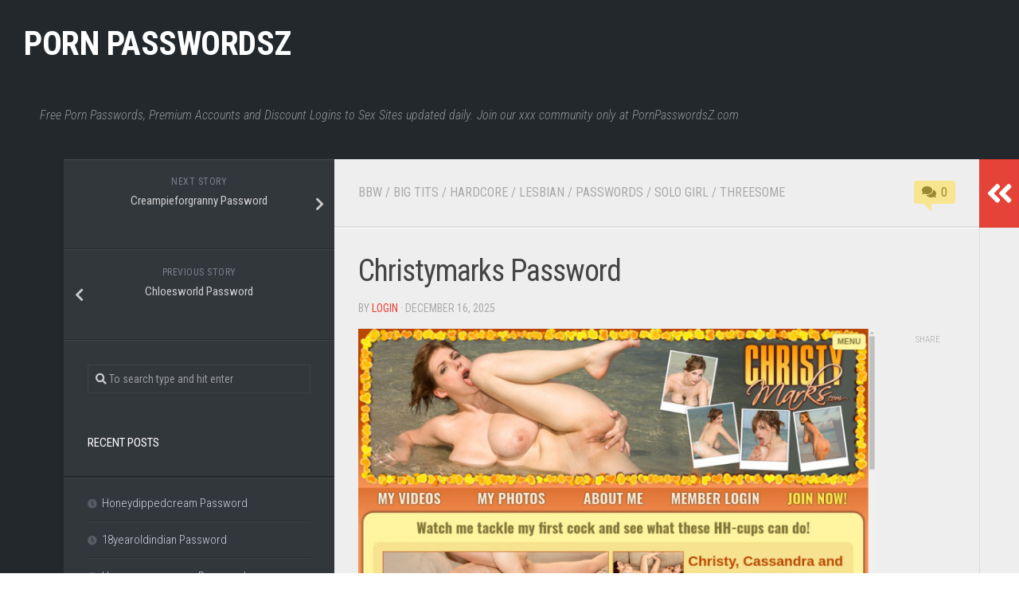

--- FILE ---
content_type: text/html; charset=UTF-8
request_url: https://pornpasswordsz.com/christymarks-password/2018/11/21/
body_size: 14729
content:
<!DOCTYPE html> 
<html class="no-js" lang="en-US">

<head>
	<meta charset="UTF-8">
	<meta name="viewport" content="width=device-width, initial-scale=1.0">
	<link rel="profile" href="https://gmpg.org/xfn/11">
		
		<meta name="description" content="Christy Marks is a distinguished as well as prominent normally busty infant and this is her main internet site, provided to you by those beautiful people at Score! She is only tiny so she is carrying fairly the concern and&#046;&#046;&#046;" />
	<meta name="keywords" content="account, christy marks, christy marks password, christy marks passwords, christymarks, christymarks password, christymarks passwords, christymarks.com, free, login, members, pass, passes, password, passwords, reddit" />
<script type="application/ld+json">
	{"@context":"https://schema.org","@type":"BreadcrumbList","itemListElement":[{"@type":"ListItem","position":1,"name":"Passwords","item":"https://pornpasswordsz.com/category/passwords/"},{"@type":"ListItem","position":2,"name":"Christymarks Password"}]}
	</script>
<title>Christymarks Password</title>
<meta name='robots' content='max-image-preview:large' />
<script>document.documentElement.className = document.documentElement.className.replace("no-js","js");</script>
<link rel='dns-prefetch' href='//fonts.googleapis.com' />
<link rel='dns-prefetch' href='//s.w.org' />
<link rel="alternate" type="application/rss+xml" title="Porn PasswordsZ &raquo; Feed" href="https://pornpasswordsz.com/feed/" />
<link rel="alternate" type="application/rss+xml" title="Porn PasswordsZ &raquo; Comments Feed" href="https://pornpasswordsz.com/comments/feed/" />


<!-- Last Modified Schema is inserted by the WP Last Modified Info plugin v1.9.1 - https://wordpress.org/plugins/wp-last-modified-info/ -->
<script type="application/ld+json">{"@context":"https:\/\/schema.org\/","@type":"CreativeWork","dateModified":"2025-12-16T20:33:56-08:00","headline":"Christymarks Password","description":"Christy Marks is a distinguished as well as prominent normally busty infant and this is her main internet site, provided to you by those beautiful people at Score! She is only tiny so she is carrying fairly the concern and also weight with those incredible 36HH breasts, but despite that she is more than delighted to show them off to","mainEntityOfPage":{"@type":"WebPage","@id":"https:\/\/pornpasswordsz.com\/christymarks-password\/2018\/11\/21\/"},"author":{"@type":"Person","name":"login","url":"https:\/\/pornpasswordsz.com\/author\/login\/","description":""}}</script>

<script type="text/javascript">
window._wpemojiSettings = {"baseUrl":"https:\/\/s.w.org\/images\/core\/emoji\/14.0.0\/72x72\/","ext":".png","svgUrl":"https:\/\/s.w.org\/images\/core\/emoji\/14.0.0\/svg\/","svgExt":".svg","source":{"concatemoji":"https:\/\/pornpasswordsz.com\/wp-includes\/js\/wp-emoji-release.min.js?ver=6.0"}};
/*! This file is auto-generated */
!function(e,a,t){var n,r,o,i=a.createElement("canvas"),p=i.getContext&&i.getContext("2d");function s(e,t){var a=String.fromCharCode,e=(p.clearRect(0,0,i.width,i.height),p.fillText(a.apply(this,e),0,0),i.toDataURL());return p.clearRect(0,0,i.width,i.height),p.fillText(a.apply(this,t),0,0),e===i.toDataURL()}function c(e){var t=a.createElement("script");t.src=e,t.defer=t.type="text/javascript",a.getElementsByTagName("head")[0].appendChild(t)}for(o=Array("flag","emoji"),t.supports={everything:!0,everythingExceptFlag:!0},r=0;r<o.length;r++)t.supports[o[r]]=function(e){if(!p||!p.fillText)return!1;switch(p.textBaseline="top",p.font="600 32px Arial",e){case"flag":return s([127987,65039,8205,9895,65039],[127987,65039,8203,9895,65039])?!1:!s([55356,56826,55356,56819],[55356,56826,8203,55356,56819])&&!s([55356,57332,56128,56423,56128,56418,56128,56421,56128,56430,56128,56423,56128,56447],[55356,57332,8203,56128,56423,8203,56128,56418,8203,56128,56421,8203,56128,56430,8203,56128,56423,8203,56128,56447]);case"emoji":return!s([129777,127995,8205,129778,127999],[129777,127995,8203,129778,127999])}return!1}(o[r]),t.supports.everything=t.supports.everything&&t.supports[o[r]],"flag"!==o[r]&&(t.supports.everythingExceptFlag=t.supports.everythingExceptFlag&&t.supports[o[r]]);t.supports.everythingExceptFlag=t.supports.everythingExceptFlag&&!t.supports.flag,t.DOMReady=!1,t.readyCallback=function(){t.DOMReady=!0},t.supports.everything||(n=function(){t.readyCallback()},a.addEventListener?(a.addEventListener("DOMContentLoaded",n,!1),e.addEventListener("load",n,!1)):(e.attachEvent("onload",n),a.attachEvent("onreadystatechange",function(){"complete"===a.readyState&&t.readyCallback()})),(e=t.source||{}).concatemoji?c(e.concatemoji):e.wpemoji&&e.twemoji&&(c(e.twemoji),c(e.wpemoji)))}(window,document,window._wpemojiSettings);
</script>
<style type="text/css">
img.wp-smiley,
img.emoji {
	display: inline !important;
	border: none !important;
	box-shadow: none !important;
	height: 1em !important;
	width: 1em !important;
	margin: 0 0.07em !important;
	vertical-align: -0.1em !important;
	background: none !important;
	padding: 0 !important;
}
</style>
	<link rel='stylesheet' id='wp-block-library-css'  href='https://pornpasswordsz.com/wp-includes/css/dist/block-library/style.min.css?ver=6.0' type='text/css' media='all' />
<style id='global-styles-inline-css' type='text/css'>
body{--wp--preset--color--black: #000000;--wp--preset--color--cyan-bluish-gray: #abb8c3;--wp--preset--color--white: #ffffff;--wp--preset--color--pale-pink: #f78da7;--wp--preset--color--vivid-red: #cf2e2e;--wp--preset--color--luminous-vivid-orange: #ff6900;--wp--preset--color--luminous-vivid-amber: #fcb900;--wp--preset--color--light-green-cyan: #7bdcb5;--wp--preset--color--vivid-green-cyan: #00d084;--wp--preset--color--pale-cyan-blue: #8ed1fc;--wp--preset--color--vivid-cyan-blue: #0693e3;--wp--preset--color--vivid-purple: #9b51e0;--wp--preset--gradient--vivid-cyan-blue-to-vivid-purple: linear-gradient(135deg,rgba(6,147,227,1) 0%,rgb(155,81,224) 100%);--wp--preset--gradient--light-green-cyan-to-vivid-green-cyan: linear-gradient(135deg,rgb(122,220,180) 0%,rgb(0,208,130) 100%);--wp--preset--gradient--luminous-vivid-amber-to-luminous-vivid-orange: linear-gradient(135deg,rgba(252,185,0,1) 0%,rgba(255,105,0,1) 100%);--wp--preset--gradient--luminous-vivid-orange-to-vivid-red: linear-gradient(135deg,rgba(255,105,0,1) 0%,rgb(207,46,46) 100%);--wp--preset--gradient--very-light-gray-to-cyan-bluish-gray: linear-gradient(135deg,rgb(238,238,238) 0%,rgb(169,184,195) 100%);--wp--preset--gradient--cool-to-warm-spectrum: linear-gradient(135deg,rgb(74,234,220) 0%,rgb(151,120,209) 20%,rgb(207,42,186) 40%,rgb(238,44,130) 60%,rgb(251,105,98) 80%,rgb(254,248,76) 100%);--wp--preset--gradient--blush-light-purple: linear-gradient(135deg,rgb(255,206,236) 0%,rgb(152,150,240) 100%);--wp--preset--gradient--blush-bordeaux: linear-gradient(135deg,rgb(254,205,165) 0%,rgb(254,45,45) 50%,rgb(107,0,62) 100%);--wp--preset--gradient--luminous-dusk: linear-gradient(135deg,rgb(255,203,112) 0%,rgb(199,81,192) 50%,rgb(65,88,208) 100%);--wp--preset--gradient--pale-ocean: linear-gradient(135deg,rgb(255,245,203) 0%,rgb(182,227,212) 50%,rgb(51,167,181) 100%);--wp--preset--gradient--electric-grass: linear-gradient(135deg,rgb(202,248,128) 0%,rgb(113,206,126) 100%);--wp--preset--gradient--midnight: linear-gradient(135deg,rgb(2,3,129) 0%,rgb(40,116,252) 100%);--wp--preset--duotone--dark-grayscale: url('#wp-duotone-dark-grayscale');--wp--preset--duotone--grayscale: url('#wp-duotone-grayscale');--wp--preset--duotone--purple-yellow: url('#wp-duotone-purple-yellow');--wp--preset--duotone--blue-red: url('#wp-duotone-blue-red');--wp--preset--duotone--midnight: url('#wp-duotone-midnight');--wp--preset--duotone--magenta-yellow: url('#wp-duotone-magenta-yellow');--wp--preset--duotone--purple-green: url('#wp-duotone-purple-green');--wp--preset--duotone--blue-orange: url('#wp-duotone-blue-orange');--wp--preset--font-size--small: 13px;--wp--preset--font-size--medium: 20px;--wp--preset--font-size--large: 36px;--wp--preset--font-size--x-large: 42px;}.has-black-color{color: var(--wp--preset--color--black) !important;}.has-cyan-bluish-gray-color{color: var(--wp--preset--color--cyan-bluish-gray) !important;}.has-white-color{color: var(--wp--preset--color--white) !important;}.has-pale-pink-color{color: var(--wp--preset--color--pale-pink) !important;}.has-vivid-red-color{color: var(--wp--preset--color--vivid-red) !important;}.has-luminous-vivid-orange-color{color: var(--wp--preset--color--luminous-vivid-orange) !important;}.has-luminous-vivid-amber-color{color: var(--wp--preset--color--luminous-vivid-amber) !important;}.has-light-green-cyan-color{color: var(--wp--preset--color--light-green-cyan) !important;}.has-vivid-green-cyan-color{color: var(--wp--preset--color--vivid-green-cyan) !important;}.has-pale-cyan-blue-color{color: var(--wp--preset--color--pale-cyan-blue) !important;}.has-vivid-cyan-blue-color{color: var(--wp--preset--color--vivid-cyan-blue) !important;}.has-vivid-purple-color{color: var(--wp--preset--color--vivid-purple) !important;}.has-black-background-color{background-color: var(--wp--preset--color--black) !important;}.has-cyan-bluish-gray-background-color{background-color: var(--wp--preset--color--cyan-bluish-gray) !important;}.has-white-background-color{background-color: var(--wp--preset--color--white) !important;}.has-pale-pink-background-color{background-color: var(--wp--preset--color--pale-pink) !important;}.has-vivid-red-background-color{background-color: var(--wp--preset--color--vivid-red) !important;}.has-luminous-vivid-orange-background-color{background-color: var(--wp--preset--color--luminous-vivid-orange) !important;}.has-luminous-vivid-amber-background-color{background-color: var(--wp--preset--color--luminous-vivid-amber) !important;}.has-light-green-cyan-background-color{background-color: var(--wp--preset--color--light-green-cyan) !important;}.has-vivid-green-cyan-background-color{background-color: var(--wp--preset--color--vivid-green-cyan) !important;}.has-pale-cyan-blue-background-color{background-color: var(--wp--preset--color--pale-cyan-blue) !important;}.has-vivid-cyan-blue-background-color{background-color: var(--wp--preset--color--vivid-cyan-blue) !important;}.has-vivid-purple-background-color{background-color: var(--wp--preset--color--vivid-purple) !important;}.has-black-border-color{border-color: var(--wp--preset--color--black) !important;}.has-cyan-bluish-gray-border-color{border-color: var(--wp--preset--color--cyan-bluish-gray) !important;}.has-white-border-color{border-color: var(--wp--preset--color--white) !important;}.has-pale-pink-border-color{border-color: var(--wp--preset--color--pale-pink) !important;}.has-vivid-red-border-color{border-color: var(--wp--preset--color--vivid-red) !important;}.has-luminous-vivid-orange-border-color{border-color: var(--wp--preset--color--luminous-vivid-orange) !important;}.has-luminous-vivid-amber-border-color{border-color: var(--wp--preset--color--luminous-vivid-amber) !important;}.has-light-green-cyan-border-color{border-color: var(--wp--preset--color--light-green-cyan) !important;}.has-vivid-green-cyan-border-color{border-color: var(--wp--preset--color--vivid-green-cyan) !important;}.has-pale-cyan-blue-border-color{border-color: var(--wp--preset--color--pale-cyan-blue) !important;}.has-vivid-cyan-blue-border-color{border-color: var(--wp--preset--color--vivid-cyan-blue) !important;}.has-vivid-purple-border-color{border-color: var(--wp--preset--color--vivid-purple) !important;}.has-vivid-cyan-blue-to-vivid-purple-gradient-background{background: var(--wp--preset--gradient--vivid-cyan-blue-to-vivid-purple) !important;}.has-light-green-cyan-to-vivid-green-cyan-gradient-background{background: var(--wp--preset--gradient--light-green-cyan-to-vivid-green-cyan) !important;}.has-luminous-vivid-amber-to-luminous-vivid-orange-gradient-background{background: var(--wp--preset--gradient--luminous-vivid-amber-to-luminous-vivid-orange) !important;}.has-luminous-vivid-orange-to-vivid-red-gradient-background{background: var(--wp--preset--gradient--luminous-vivid-orange-to-vivid-red) !important;}.has-very-light-gray-to-cyan-bluish-gray-gradient-background{background: var(--wp--preset--gradient--very-light-gray-to-cyan-bluish-gray) !important;}.has-cool-to-warm-spectrum-gradient-background{background: var(--wp--preset--gradient--cool-to-warm-spectrum) !important;}.has-blush-light-purple-gradient-background{background: var(--wp--preset--gradient--blush-light-purple) !important;}.has-blush-bordeaux-gradient-background{background: var(--wp--preset--gradient--blush-bordeaux) !important;}.has-luminous-dusk-gradient-background{background: var(--wp--preset--gradient--luminous-dusk) !important;}.has-pale-ocean-gradient-background{background: var(--wp--preset--gradient--pale-ocean) !important;}.has-electric-grass-gradient-background{background: var(--wp--preset--gradient--electric-grass) !important;}.has-midnight-gradient-background{background: var(--wp--preset--gradient--midnight) !important;}.has-small-font-size{font-size: var(--wp--preset--font-size--small) !important;}.has-medium-font-size{font-size: var(--wp--preset--font-size--medium) !important;}.has-large-font-size{font-size: var(--wp--preset--font-size--large) !important;}.has-x-large-font-size{font-size: var(--wp--preset--font-size--x-large) !important;}
</style>
<link rel='stylesheet' id='typecore-style-css'  href='https://pornpasswordsz.com/wp-content/themes/typecore/style.css?ver=6.0' type='text/css' media='all' />
<style id='typecore-style-inline-css' type='text/css'>
body { font-family: "Roboto Condensed", Arial, sans-serif; }

</style>
<link rel='stylesheet' id='typecore-responsive-css'  href='https://pornpasswordsz.com/wp-content/themes/typecore/responsive.css?ver=6.0' type='text/css' media='all' />
<link rel='stylesheet' id='typecore-font-awesome-css'  href='https://pornpasswordsz.com/wp-content/themes/typecore/fonts/all.min.css?ver=6.0' type='text/css' media='all' />
<link rel='stylesheet' id='roboto-condensed-css'  href='//fonts.googleapis.com/css?family=Roboto+Condensed%3A400%2C300italic%2C300%2C400italic%2C700&#038;subset=latin%2Clatin-ext&#038;ver=6.0' type='text/css' media='all' />
<script type='text/javascript' src='https://pornpasswordsz.com/wp-includes/js/jquery/jquery.min.js?ver=3.6.0' id='jquery-core-js'></script>
<script type='text/javascript' src='https://pornpasswordsz.com/wp-includes/js/jquery/jquery-migrate.min.js?ver=3.3.2' id='jquery-migrate-js'></script>
<script type='text/javascript' src='https://pornpasswordsz.com/wp-content/plugins/alx-extensions/js/jquery.sharrre.min.js?ver=1.0.1' id='alx-ext-sharrre-js'></script>
<script type='text/javascript' id='seo-automated-link-building-js-extra'>
/* <![CDATA[ */
var seoAutomatedLinkBuilding = {"ajaxUrl":"https:\/\/pornpasswordsz.com\/wp-admin\/admin-ajax.php"};
/* ]]> */
</script>
<script type='text/javascript' src='https://pornpasswordsz.com/wp-content/plugins/seo-automated-link-building/js/seo-automated-link-building.js?ver=6.0' id='seo-automated-link-building-js'></script>
<script type='text/javascript' src='https://pornpasswordsz.com/wp-content/themes/typecore/js/jquery.flexslider.min.js?ver=6.0' id='typecore-flexslider-js'></script>
<link rel="https://api.w.org/" href="https://pornpasswordsz.com/wp-json/" /><link rel="alternate" type="application/json" href="https://pornpasswordsz.com/wp-json/wp/v2/posts/10297" /><link rel="canonical" href="https://pornpasswordsz.com/christymarks-password/2018/11/21/" />
<link rel="alternate" type="application/json+oembed" href="https://pornpasswordsz.com/wp-json/oembed/1.0/embed?url=https%3A%2F%2Fpornpasswordsz.com%2Fchristymarks-password%2F2018%2F11%2F21%2F" />
<link rel="alternate" type="text/xml+oembed" href="https://pornpasswordsz.com/wp-json/oembed/1.0/embed?url=https%3A%2F%2Fpornpasswordsz.com%2Fchristymarks-password%2F2018%2F11%2F21%2F&#038;format=xml" />
<link rel="icon" href="https://pornpasswordsz.com/wp-content/uploads/2019/10/favicon-32x32.png" sizes="32x32" />
<link rel="icon" href="https://pornpasswordsz.com/wp-content/uploads/2019/10/favicon-32x32.png" sizes="192x192" />
<link rel="apple-touch-icon" href="https://pornpasswordsz.com/wp-content/uploads/2019/10/favicon-32x32.png" />
<meta name="msapplication-TileImage" content="https://pornpasswordsz.com/wp-content/uploads/2019/10/favicon-32x32.png" />
<style id="kirki-inline-styles"></style></head>

<body class="post-template-default single single-post postid-10297 single-format-standard col-3cm full-width">

<svg xmlns="http://www.w3.org/2000/svg" viewBox="0 0 0 0" width="0" height="0" focusable="false" role="none" style="visibility: hidden; position: absolute; left: -9999px; overflow: hidden;" ><defs><filter id="wp-duotone-dark-grayscale"><feColorMatrix color-interpolation-filters="sRGB" type="matrix" values=" .299 .587 .114 0 0 .299 .587 .114 0 0 .299 .587 .114 0 0 .299 .587 .114 0 0 " /><feComponentTransfer color-interpolation-filters="sRGB" ><feFuncR type="table" tableValues="0 0.49803921568627" /><feFuncG type="table" tableValues="0 0.49803921568627" /><feFuncB type="table" tableValues="0 0.49803921568627" /><feFuncA type="table" tableValues="1 1" /></feComponentTransfer><feComposite in2="SourceGraphic" operator="in" /></filter></defs></svg><svg xmlns="http://www.w3.org/2000/svg" viewBox="0 0 0 0" width="0" height="0" focusable="false" role="none" style="visibility: hidden; position: absolute; left: -9999px; overflow: hidden;" ><defs><filter id="wp-duotone-grayscale"><feColorMatrix color-interpolation-filters="sRGB" type="matrix" values=" .299 .587 .114 0 0 .299 .587 .114 0 0 .299 .587 .114 0 0 .299 .587 .114 0 0 " /><feComponentTransfer color-interpolation-filters="sRGB" ><feFuncR type="table" tableValues="0 1" /><feFuncG type="table" tableValues="0 1" /><feFuncB type="table" tableValues="0 1" /><feFuncA type="table" tableValues="1 1" /></feComponentTransfer><feComposite in2="SourceGraphic" operator="in" /></filter></defs></svg><svg xmlns="http://www.w3.org/2000/svg" viewBox="0 0 0 0" width="0" height="0" focusable="false" role="none" style="visibility: hidden; position: absolute; left: -9999px; overflow: hidden;" ><defs><filter id="wp-duotone-purple-yellow"><feColorMatrix color-interpolation-filters="sRGB" type="matrix" values=" .299 .587 .114 0 0 .299 .587 .114 0 0 .299 .587 .114 0 0 .299 .587 .114 0 0 " /><feComponentTransfer color-interpolation-filters="sRGB" ><feFuncR type="table" tableValues="0.54901960784314 0.98823529411765" /><feFuncG type="table" tableValues="0 1" /><feFuncB type="table" tableValues="0.71764705882353 0.25490196078431" /><feFuncA type="table" tableValues="1 1" /></feComponentTransfer><feComposite in2="SourceGraphic" operator="in" /></filter></defs></svg><svg xmlns="http://www.w3.org/2000/svg" viewBox="0 0 0 0" width="0" height="0" focusable="false" role="none" style="visibility: hidden; position: absolute; left: -9999px; overflow: hidden;" ><defs><filter id="wp-duotone-blue-red"><feColorMatrix color-interpolation-filters="sRGB" type="matrix" values=" .299 .587 .114 0 0 .299 .587 .114 0 0 .299 .587 .114 0 0 .299 .587 .114 0 0 " /><feComponentTransfer color-interpolation-filters="sRGB" ><feFuncR type="table" tableValues="0 1" /><feFuncG type="table" tableValues="0 0.27843137254902" /><feFuncB type="table" tableValues="0.5921568627451 0.27843137254902" /><feFuncA type="table" tableValues="1 1" /></feComponentTransfer><feComposite in2="SourceGraphic" operator="in" /></filter></defs></svg><svg xmlns="http://www.w3.org/2000/svg" viewBox="0 0 0 0" width="0" height="0" focusable="false" role="none" style="visibility: hidden; position: absolute; left: -9999px; overflow: hidden;" ><defs><filter id="wp-duotone-midnight"><feColorMatrix color-interpolation-filters="sRGB" type="matrix" values=" .299 .587 .114 0 0 .299 .587 .114 0 0 .299 .587 .114 0 0 .299 .587 .114 0 0 " /><feComponentTransfer color-interpolation-filters="sRGB" ><feFuncR type="table" tableValues="0 0" /><feFuncG type="table" tableValues="0 0.64705882352941" /><feFuncB type="table" tableValues="0 1" /><feFuncA type="table" tableValues="1 1" /></feComponentTransfer><feComposite in2="SourceGraphic" operator="in" /></filter></defs></svg><svg xmlns="http://www.w3.org/2000/svg" viewBox="0 0 0 0" width="0" height="0" focusable="false" role="none" style="visibility: hidden; position: absolute; left: -9999px; overflow: hidden;" ><defs><filter id="wp-duotone-magenta-yellow"><feColorMatrix color-interpolation-filters="sRGB" type="matrix" values=" .299 .587 .114 0 0 .299 .587 .114 0 0 .299 .587 .114 0 0 .299 .587 .114 0 0 " /><feComponentTransfer color-interpolation-filters="sRGB" ><feFuncR type="table" tableValues="0.78039215686275 1" /><feFuncG type="table" tableValues="0 0.94901960784314" /><feFuncB type="table" tableValues="0.35294117647059 0.47058823529412" /><feFuncA type="table" tableValues="1 1" /></feComponentTransfer><feComposite in2="SourceGraphic" operator="in" /></filter></defs></svg><svg xmlns="http://www.w3.org/2000/svg" viewBox="0 0 0 0" width="0" height="0" focusable="false" role="none" style="visibility: hidden; position: absolute; left: -9999px; overflow: hidden;" ><defs><filter id="wp-duotone-purple-green"><feColorMatrix color-interpolation-filters="sRGB" type="matrix" values=" .299 .587 .114 0 0 .299 .587 .114 0 0 .299 .587 .114 0 0 .299 .587 .114 0 0 " /><feComponentTransfer color-interpolation-filters="sRGB" ><feFuncR type="table" tableValues="0.65098039215686 0.40392156862745" /><feFuncG type="table" tableValues="0 1" /><feFuncB type="table" tableValues="0.44705882352941 0.4" /><feFuncA type="table" tableValues="1 1" /></feComponentTransfer><feComposite in2="SourceGraphic" operator="in" /></filter></defs></svg><svg xmlns="http://www.w3.org/2000/svg" viewBox="0 0 0 0" width="0" height="0" focusable="false" role="none" style="visibility: hidden; position: absolute; left: -9999px; overflow: hidden;" ><defs><filter id="wp-duotone-blue-orange"><feColorMatrix color-interpolation-filters="sRGB" type="matrix" values=" .299 .587 .114 0 0 .299 .587 .114 0 0 .299 .587 .114 0 0 .299 .587 .114 0 0 " /><feComponentTransfer color-interpolation-filters="sRGB" ><feFuncR type="table" tableValues="0.098039215686275 1" /><feFuncG type="table" tableValues="0 0.66274509803922" /><feFuncB type="table" tableValues="0.84705882352941 0.41960784313725" /><feFuncA type="table" tableValues="1 1" /></feComponentTransfer><feComposite in2="SourceGraphic" operator="in" /></filter></defs></svg>
<a class="skip-link screen-reader-text" href="#page">Skip to content</a>

<div id="wrapper">

	<header id="header" class="group">
		
				
				
		<div class="container group">
			<div class="container-inner">
									<div class="group pad">
						<p class="site-title"><a href="https://pornpasswordsz.com/" rel="home">Porn PasswordsZ</a></p>
													<p class="site-description">Free Porn Passwords, Premium Accounts and Discount Logins to Sex Sites updated daily. Join our xxx community only at PornPasswordsZ.com</p>
																	</div>
								
				
			</div><!--/.container-inner-->
		</div><!--/.container-->
		
				
	</header><!--/#header-->
	
	<div class="container" id="page">
		<div class="container-inner">			
			<div class="main">
				<div class="sidebar s3 group">
																				</div>
				<div class="main-inner group">
<div class="content">
	
	<div class="page-title pad group">

			<ul class="meta-single group">
			<li class="category"><a href="https://pornpasswordsz.com/category/bbw/" rel="category tag">BBW</a> <span>/</span> <a href="https://pornpasswordsz.com/category/big-tits/" rel="category tag">Big Tits</a> <span>/</span> <a href="https://pornpasswordsz.com/category/hardcore/" rel="category tag">Hardcore</a> <span>/</span> <a href="https://pornpasswordsz.com/category/lesbian/" rel="category tag">Lesbian</a> <span>/</span> <a href="https://pornpasswordsz.com/category/passwords/" rel="category tag">Passwords</a> <span>/</span> <a href="https://pornpasswordsz.com/category/solo-girl/" rel="category tag">Solo Girl</a> <span>/</span> <a href="https://pornpasswordsz.com/category/threesome/" rel="category tag">Threesome</a></li>
						<li class="comments"><a href="https://pornpasswordsz.com/christymarks-password/2018/11/21/#respond"><i class="fas fa-comments"></i>0</a></li>
					</ul>
		
	
</div><!--/.page-title-->	
	<div class="pad group">
		
					<article class="post-10297 post type-post status-publish format-standard has-post-thumbnail hentry category-bbw category-big-tits category-hardcore category-lesbian category-passwords category-solo-girl category-threesome tag-account tag-christy-marks tag-christy-marks-password tag-christy-marks-passwords tag-christymarks tag-christymarks-password tag-christymarks-passwords tag-christymarks-com tag-free tag-login tag-members tag-pass tag-passes tag-password tag-passwords tag-reddit">	
				<div class="post-inner group">
					
					<h1 class="post-title">Christymarks Password</h1>
					<p class="post-byline">by <a href="https://pornpasswordsz.com/author/login/" title="Posts by login" rel="author">login</a> &middot; <time class="published" datetime="2025-12-16T20:33:56-08:00" content="2025-12-16" itemprop="datepublished">December 16, 2025</time></p>
					
										
					<div class="clear"></div>
					
					<div class="entry themeform share">	
						<div class="entry-inner">
							<p align="center"><a href="http://join.christymarks.com/track/MTAwMDA2NjcuMi41NS41NS4wLjAuMC4wLjA/home/" target="blank"><img src="https://pornpasswordsz.com/wp-content/uploads/2018/11/37cb031ccbb961aea1a60f2d4d3b07fd.jpg" class="screenshot" alt="christy marks"></a></p>
<p>Christy Marks is a distinguished as well as prominent normally busty infant and this is her main internet site, provided to you by those beautiful people at Score! She is only tiny so she is carrying fairly the concern and also weight with those incredible 36HH <a href="https://pornpasswordsz.com/category/tit/" data-internallinksmanager029f6b8e52c="133" title="tit">breasts</a>, but despite that she is more than delighted to show them off to you as frequently as possible &ndash; and that&rsquo;s not all! She isn&rsquo;t timid when dealt with by a difficult <a href="https://pornpasswordsz.com/category/cocks/" data-internallinksmanager029f6b8e52c="33" title="cocks">penis</a> or a wet <a href="https://pornpasswordsz.com/category/pussy/" data-internallinksmanager029f6b8e52c="106" title="pussy">pussy</a> &hellip;</p>
<p>Hereafter you may see recent  accounts  to  <strong><a href="http://join.christymarks.com/track/MTAwMDA2NjcuMi41NS41NS4wLjAuMC4wLjA/home/" target="blank">https://ma.christymarks.com</a></strong> members area.</p>

<ul><li>j2k2wong:jaylyn</li><li>A:kaykay</li><li>gazmetal:skullskull</li><li>harrydot:novell7</li><li>tipsn7:tipsn70</li></ul>
<p>For more free <a href="https://pornpasswordsz.com/category/passwords/" data-internallinksmanager029f6b8e52c="10" title="passwords">passwords</a> go back in a few hours. If you don&rsquo;t want to stay,  take advantage of <strong><a href="http://join.christymarks.com/track/MTAwMDA2NjcuMi41NS41NS4wLjAuMC4wLjA/home/" target="blank">christymarks</a></strong> direct link.</p>
													</div>
						
	<div class="sharrre-container sharrre-header group">
		<span>Share</span>
		<div id="twitter" data-url="https://pornpasswordsz.com/christymarks-password/2018/11/21/" data-text="Christymarks Password" data-title="Tweet"></div>
		<div id="facebook" data-url="https://pornpasswordsz.com/christymarks-password/2018/11/21/" data-text="Christymarks Password" data-title="Like"></div>
		<div id="pinterest" data-url="https://pornpasswordsz.com/christymarks-password/2018/11/21/" data-text="Christymarks Password" data-title="Pin It"></div>
		<div id="linkedin" data-url="https://pornpasswordsz.com/christymarks-password/2018/11/21/" data-text="Christymarks Password" data-title="Share on LinkedIn"></div>
	</div><!--/.sharrre-container-->

	<script type="text/javascript">
		// Sharrre
		jQuery(document).ready(function(){
			jQuery('#twitter').sharrre({
				share: {
					twitter: true
				},
				template: '<a class="box group" href="#"><div class="count" href="#"><i class="fas fa-plus"></i></div><div class="share"><i class="fab fa-twitter"></i></div></a>',
				enableHover: false,
				enableTracking: true,
				buttons: { twitter: {via: ''}},
				click: function(api, options){
					api.simulateClick();
					api.openPopup('twitter');
				}
			});
			jQuery('#facebook').sharrre({
				share: {
					facebook: true
				},
				template: '<a class="box group" href="#"><div class="count" href="#"><i class="fas fa-plus"></i></div><div class="share"><i class="fab fa-facebook-square"></i></div></a>',
				enableHover: false,
				enableTracking: true,
				buttons:{layout: 'box_count'},
				click: function(api, options){
					api.simulateClick();
					api.openPopup('facebook');
				}
			});
			jQuery('#pinterest').sharrre({
				share: {
					pinterest: true
				},
				template: '<a class="box group" href="#"><div class="count" href="#"><i class="fas fa-plus"></i></div><div class="share"><i class="fab fa-pinterest"></i></div></a>',
				enableHover: false,
				enableTracking: true,
				buttons: {
				pinterest: {
					description: 'Christymarks Password',media: 'https://pornpasswordsz.com/wp-content/uploads/2018/11/eb0941d04d8dd4a9609f9a3e70a6c813.jpg'					}
				},
				click: function(api, options){
					api.simulateClick();
					api.openPopup('pinterest');
				}
			});
			jQuery('#linkedin').sharrre({
				share: {
					linkedin: true
				},
				template: '<a class="box group" href="#"><div class="count" href="#"><i class="fas fa-plus"></i></div><div class="share"><i class="fab fa-linkedin"></i></div></a>',
				enableHover: false,
				enableTracking: true,
				buttons: {
				linkedin: {
					description: 'Christymarks Password',media: 'https://pornpasswordsz.com/wp-content/uploads/2018/11/eb0941d04d8dd4a9609f9a3e70a6c813.jpg'					}
				},
				click: function(api, options){
					api.simulateClick();
					api.openPopup('linkedin');
				}
			});

		});
	</script>
							<div class="clear"></div>				
					</div><!--/.entry-->
					
				</div><!--/.post-inner-->	
			</article><!--/.post-->				
				
		<div class="clear"></div>
		
		<p class="post-tags"><span>Tags:</span> <a href="https://pornpasswordsz.com/tag/account/" rel="tag">account</a><a href="https://pornpasswordsz.com/tag/christy-marks/" rel="tag">christy marks</a><a href="https://pornpasswordsz.com/tag/christy-marks-password/" rel="tag">christy marks password</a><a href="https://pornpasswordsz.com/tag/christy-marks-passwords/" rel="tag">christy marks passwords</a><a href="https://pornpasswordsz.com/tag/christymarks/" rel="tag">christymarks</a><a href="https://pornpasswordsz.com/tag/christymarks-password/" rel="tag">christymarks password</a><a href="https://pornpasswordsz.com/tag/christymarks-passwords/" rel="tag">christymarks passwords</a><a href="https://pornpasswordsz.com/tag/christymarks-com/" rel="tag">christymarks.com</a><a href="https://pornpasswordsz.com/tag/free/" rel="tag">free</a><a href="https://pornpasswordsz.com/tag/login/" rel="tag">login</a><a href="https://pornpasswordsz.com/tag/members/" rel="tag">members</a><a href="https://pornpasswordsz.com/tag/pass/" rel="tag">pass</a><a href="https://pornpasswordsz.com/tag/passes/" rel="tag">passes</a><a href="https://pornpasswordsz.com/tag/password/" rel="tag">password</a><a href="https://pornpasswordsz.com/tag/passwords/" rel="tag">passwords</a><a href="https://pornpasswordsz.com/tag/reddit/" rel="tag">reddit</a></p>		
				
				
		

<h4 class="heading">
	<i class="fas fa-hand-point-right"></i>You may also like...</h4>

<ul class="related-posts group">
	
		<li class="related post-hover">
		<article class="post-45776 post type-post status-publish format-standard has-post-thumbnail hentry category-passwords tag-account tag-calstar-spanking tag-calstar-spanking-password tag-calstar-spanking-passwords tag-calstarspanking tag-calstarspanking-password tag-calstarspanking-passwords tag-calstarspanking-com tag-free tag-login tag-members tag-pass tag-passes tag-password tag-passwords tag-reddit">

			<div class="post-thumbnail">
				<a href="https://pornpasswordsz.com/calstarspanking-password/2022/02/01/">
											<img width="560" height="420" src="https://pornpasswordsz.com/wp-content/uploads/2022/02/879a3eb54356491f947b9da072392a20.jpg" class="attachment-typecore-medium size-typecore-medium wp-post-image" alt="" loading="eager" />																								</a>
							</div><!--/.post-thumbnail-->
			
			<div class="related-inner">
				
				<h4 class="post-title">
					<a href="https://pornpasswordsz.com/calstarspanking-password/2022/02/01/" rel="bookmark">Calstarspanking Password</a>
				</h4><!--/.post-title-->
				
				<div class="post-meta group">
					<p class="post-date">December 11, 2025</p>
				</div><!--/.post-meta-->
			
			</div><!--/.related-inner-->

		</article>
	</li><!--/.related-->
		<li class="related post-hover">
		<article class="post-17005 post type-post status-publish format-standard has-post-thumbnail hentry category-anal category-hardcore category-milf category-passwords category-threesome tag-account tag-free tag-login tag-members tag-milfs-gone-anal tag-milfs-gone-anal-password tag-milfs-gone-anal-passwords tag-milfsgoneanal tag-milfsgoneanal-password tag-milfsgoneanal-passwords tag-milfsgoneanal-com tag-pass tag-passes tag-password tag-passwords tag-reddit">

			<div class="post-thumbnail">
				<a href="https://pornpasswordsz.com/milfsgoneanal-password/2019/01/27/">
											<img width="560" height="420" src="https://pornpasswordsz.com/wp-content/uploads/2019/01/1cea52a27ce1cb01bb94e6be07b786b9.jpg" class="attachment-typecore-medium size-typecore-medium wp-post-image" alt="" loading="eager" />																								</a>
									<a class="post-comments" href="https://pornpasswordsz.com/milfsgoneanal-password/2019/01/27/#respond"><span><i class="fas fa-comments"></i>0</span></a>
							</div><!--/.post-thumbnail-->
			
			<div class="related-inner">
				
				<h4 class="post-title">
					<a href="https://pornpasswordsz.com/milfsgoneanal-password/2019/01/27/" rel="bookmark">Milfsgoneanal Password</a>
				</h4><!--/.post-title-->
				
				<div class="post-meta group">
					<p class="post-date">December 8, 2025</p>
				</div><!--/.post-meta-->
			
			</div><!--/.related-inner-->

		</article>
	</li><!--/.related-->
		<li class="related post-hover">
		<article class="post-47257 post type-post status-publish format-standard has-post-thumbnail hentry category-passwords tag-account tag-free tag-login tag-members tag-pass tag-passes tag-password tag-passwords tag-reddit tag-swingers-watching tag-swingers-watching-password tag-swingers-watching-passwords tag-swingerswatching tag-swingerswatching-password tag-swingerswatching-passwords tag-swingerswatching-com">

			<div class="post-thumbnail">
				<a href="https://pornpasswordsz.com/swingerswatching-password/2022/05/12/">
											<img width="560" height="420" src="https://pornpasswordsz.com/wp-content/uploads/2022/05/e0aea5f5bcf95da7316a31d26d0273c7.jpg" class="attachment-typecore-medium size-typecore-medium wp-post-image" alt="" loading="eager" />																								</a>
							</div><!--/.post-thumbnail-->
			
			<div class="related-inner">
				
				<h4 class="post-title">
					<a href="https://pornpasswordsz.com/swingerswatching-password/2022/05/12/" rel="bookmark">Swingerswatching Password</a>
				</h4><!--/.post-title-->
				
				<div class="post-meta group">
					<p class="post-date">December 11, 2025</p>
				</div><!--/.post-meta-->
			
			</div><!--/.related-inner-->

		</article>
	</li><!--/.related-->
		
</ul><!--/.post-related-->

		
		
<div id="comments" class="themeform">
	
	
					<!-- comments open, no comments -->
			
		
		<div id="respond" class="comment-respond">
		<h3 id="reply-title" class="comment-reply-title">Leave a Reply</h3><p class="must-log-in">You must be <a href="https://pornpasswordsz.com/wp-login.php?redirect_to=https%3A%2F%2Fpornpasswordsz.com%2Fchristymarks-password%2F2018%2F11%2F21%2F">logged in</a> to post a comment.</p>	</div><!-- #respond -->
	
</div><!--/#comments-->		
	</div><!--/.pad-->
	
</div><!--/.content-->

	
	<div class="sidebar s1 dark">
		
		<a class="sidebar-toggle" title="Expand Sidebar"><i class="fa icon-sidebar-toggle"></i></a>
		
		<div class="sidebar-content">
			
				<ul class="post-nav group">
		<li class="next"><a href="https://pornpasswordsz.com/creampieforgranny-password/2018/11/21/" rel="next"><i class="fas fa-chevron-right"></i><strong>Next story</strong> <span>Creampieforgranny Password</span></a></li>
		<li class="previous"><a href="https://pornpasswordsz.com/chloesworld-password/2018/11/21/" rel="prev"><i class="fas fa-chevron-left"></i><strong>Previous story</strong> <span>Chloesworld Password</span></a></li>
	</ul>
			
						
			<div id="search-3" class="widget widget_search"><form method="get" class="searchform themeform" action="https://pornpasswordsz.com/">
	<div>
		<input type="text" class="search" name="s" onblur="if(this.value=='')this.value='To search type and hit enter';" onfocus="if(this.value=='To search type and hit enter')this.value='';" value="To search type and hit enter" />
	</div>
</form></div>
		<div id="recent-posts-4" class="widget widget_recent_entries">
		<h3 class="group"><span>Recent Posts</span></h3>
		<ul>
											<li>
					<a href="https://pornpasswordsz.com/honeydippedcream-password/2025/12/08/">Honeydippedcream Password</a>
									</li>
											<li>
					<a href="https://pornpasswordsz.com/18yearoldindian-password/2025/12/08/">18yearoldindian Password</a>
									</li>
											<li>
					<a href="https://pornpasswordsz.com/homegrowneurope-password/2025/12/05/">Homegrowneurope Password</a>
									</li>
											<li>
					<a href="https://pornpasswordsz.com/doggnuts-password/2025/12/05/">Doggnuts Password</a>
									</li>
											<li>
					<a href="https://pornpasswordsz.com/hunkdesires-password/2025/12/03/">Hunkdesires Password</a>
									</li>
											<li>
					<a href="https://pornpasswordsz.com/foreskinmafia-password/2025/11/30/">Foreskinmafia Password</a>
									</li>
											<li>
					<a href="https://pornpasswordsz.com/uncuttwinks-password/2025/11/30/">Uncuttwinks Password</a>
									</li>
											<li>
					<a href="https://pornpasswordsz.com/hansthehornygrandpa-password/2025/11/30/">Hansthehornygrandpa Password</a>
									</li>
											<li>
					<a href="https://pornpasswordsz.com/ridmii-password/2025/11/30/">Ridmii Password</a>
									</li>
					</ul>

		</div><div id="alxtabs-2" class="widget widget_alx_tabs">

	<div class="alx-tabs-container">


		

		

		
			</div>

</div>
<div id="categories-2" class="widget widget_categories"><h3 class="group"><span>Categories</span></h3>
			<ul>
					<li class="cat-item cat-item-117"><a href="https://pornpasswordsz.com/category/3d/">3D</a>
</li>
	<li class="cat-item cat-item-118"><a href="https://pornpasswordsz.com/category/4k/">4K</a>
</li>
	<li class="cat-item cat-item-31036"><a href="https://pornpasswordsz.com/category/5k/">5K</a>
</li>
	<li class="cat-item cat-item-69661"><a href="https://pornpasswordsz.com/category/8k/">8K</a>
</li>
	<li class="cat-item cat-item-119"><a href="https://pornpasswordsz.com/category/african/">African</a>
</li>
	<li class="cat-item cat-item-67661"><a href="https://pornpasswordsz.com/category/african-casting/">African Casting</a>
</li>
	<li class="cat-item cat-item-68575"><a href="https://pornpasswordsz.com/category/ai/" title="AI">AI</a>
</li>
	<li class="cat-item cat-item-120"><a href="https://pornpasswordsz.com/category/amateur/">Amateur</a>
</li>
	<li class="cat-item cat-item-48"><a href="https://pornpasswordsz.com/category/anal/">Anal</a>
</li>
	<li class="cat-item cat-item-69529"><a href="https://pornpasswordsz.com/category/ar/">AR</a>
</li>
	<li class="cat-item cat-item-121"><a href="https://pornpasswordsz.com/category/arab/">Arab</a>
</li>
	<li class="cat-item cat-item-122"><a href="https://pornpasswordsz.com/category/asian/">Asian</a>
</li>
	<li class="cat-item cat-item-67651"><a href="https://pornpasswordsz.com/category/asian-sex-diary/">Asian Sex Diary</a>
</li>
	<li class="cat-item cat-item-123"><a href="https://pornpasswordsz.com/category/ass/">Ass</a>
</li>
	<li class="cat-item cat-item-124"><a href="https://pornpasswordsz.com/category/babe/">Babe</a>
</li>
	<li class="cat-item cat-item-125"><a href="https://pornpasswordsz.com/category/babysitter/">Babysitter</a>
</li>
	<li class="cat-item cat-item-67644"><a href="https://pornpasswordsz.com/category/bangbros/">Bangbros</a>
</li>
	<li class="cat-item cat-item-126"><a href="https://pornpasswordsz.com/category/bareback/">Bareback</a>
</li>
	<li class="cat-item cat-item-127"><a href="https://pornpasswordsz.com/category/bbw/">BBW</a>
</li>
	<li class="cat-item cat-item-128"><a href="https://pornpasswordsz.com/category/bdsm/">BDSM</a>
</li>
	<li class="cat-item cat-item-129"><a href="https://pornpasswordsz.com/category/bear/">Bear</a>
</li>
	<li class="cat-item cat-item-130"><a href="https://pornpasswordsz.com/category/bfs/">BFs</a>
</li>
	<li class="cat-item cat-item-145"><a href="https://pornpasswordsz.com/category/big-cocks/">Big Cocks</a>
</li>
	<li class="cat-item cat-item-228"><a href="https://pornpasswordsz.com/category/big-tits/">Big Tits</a>
</li>
	<li class="cat-item cat-item-131"><a href="https://pornpasswordsz.com/category/bisexual/">Bisexual</a>
</li>
	<li class="cat-item cat-item-132"><a href="https://pornpasswordsz.com/category/black/">Black</a>
</li>
	<li class="cat-item cat-item-67660"><a href="https://pornpasswordsz.com/category/black-tgirls/">Black Tgirls</a>
</li>
	<li class="cat-item cat-item-133"><a href="https://pornpasswordsz.com/category/blonde/">Blonde</a>
</li>
	<li class="cat-item cat-item-134"><a href="https://pornpasswordsz.com/category/blowjob/">Blowjob</a>
</li>
	<li class="cat-item cat-item-135"><a href="https://pornpasswordsz.com/category/bondage/">Bondage</a>
</li>
	<li class="cat-item cat-item-136"><a href="https://pornpasswordsz.com/category/brazilian/">Brazilian</a>
</li>
	<li class="cat-item cat-item-67643"><a href="https://pornpasswordsz.com/category/brazzers/">Brazzers</a>
</li>
	<li class="cat-item cat-item-137"><a href="https://pornpasswordsz.com/category/brother/">Brother</a>
</li>
	<li class="cat-item cat-item-138"><a href="https://pornpasswordsz.com/category/brunette/">Brunette</a>
</li>
	<li class="cat-item cat-item-39"><a href="https://pornpasswordsz.com/category/bukkake/">Bukkake</a>
</li>
	<li class="cat-item cat-item-139"><a href="https://pornpasswordsz.com/category/cam-girls/">Cam Girls</a>
</li>
	<li class="cat-item cat-item-140"><a href="https://pornpasswordsz.com/category/cartoon/">Cartoon</a>
</li>
	<li class="cat-item cat-item-141"><a href="https://pornpasswordsz.com/category/casting/">Casting</a>
</li>
	<li class="cat-item cat-item-142"><a href="https://pornpasswordsz.com/category/celebrity/">Celebrity</a>
</li>
	<li class="cat-item cat-item-143"><a href="https://pornpasswordsz.com/category/cfnm/">CFNM</a>
</li>
	<li class="cat-item cat-item-144"><a href="https://pornpasswordsz.com/category/chubby/">Chubby</a>
</li>
	<li class="cat-item cat-item-146"><a href="https://pornpasswordsz.com/category/college/">College</a>
</li>
	<li class="cat-item cat-item-49334"><a href="https://pornpasswordsz.com/category/comics/">Comics</a>
</li>
	<li class="cat-item cat-item-147"><a href="https://pornpasswordsz.com/category/cosplay/">Cosplay</a>
</li>
	<li class="cat-item cat-item-148"><a href="https://pornpasswordsz.com/category/creampie/">Creampie</a>
</li>
	<li class="cat-item cat-item-149"><a href="https://pornpasswordsz.com/category/cuckold/">Cuckold</a>
</li>
	<li class="cat-item cat-item-150"><a href="https://pornpasswordsz.com/category/cumshot/">Cumshot</a>
</li>
	<li class="cat-item cat-item-65"><a href="https://pornpasswordsz.com/category/czech/">Czech</a>
</li>
	<li class="cat-item cat-item-151"><a href="https://pornpasswordsz.com/category/daddy/">Daddy</a>
</li>
	<li class="cat-item cat-item-152"><a href="https://pornpasswordsz.com/category/dating/">Dating</a>
</li>
	<li class="cat-item cat-item-153"><a href="https://pornpasswordsz.com/category/diary/">Diary</a>
</li>
	<li class="cat-item cat-item-67650"><a href="https://pornpasswordsz.com/category/digital-playground/">Digital Playground</a>
</li>
	<li class="cat-item cat-item-154"><a href="https://pornpasswordsz.com/category/dildo/">Dildo</a>
</li>
	<li class="cat-item cat-item-155"><a href="https://pornpasswordsz.com/category/double-penetration/">Double Penetration</a>
</li>
	<li class="cat-item cat-item-156"><a href="https://pornpasswordsz.com/category/ebony/">Ebony</a>
</li>
	<li class="cat-item cat-item-109"><a href="https://pornpasswordsz.com/category/emo/">Emo</a>
</li>
	<li class="cat-item cat-item-157"><a href="https://pornpasswordsz.com/category/erotic/">Erotic</a>
</li>
	<li class="cat-item cat-item-49189"><a href="https://pornpasswordsz.com/category/escort/">Escort</a>
</li>
	<li class="cat-item cat-item-158"><a href="https://pornpasswordsz.com/category/euro/">Euro</a>
</li>
	<li class="cat-item cat-item-159"><a href="https://pornpasswordsz.com/category/exclusive/">Exclusive</a>
</li>
	<li class="cat-item cat-item-67654"><a href="https://pornpasswordsz.com/category/exploited-college-girls/">Exploited College Girls</a>
</li>
	<li class="cat-item cat-item-160"><a href="https://pornpasswordsz.com/category/facial/">Facial</a>
</li>
	<li class="cat-item cat-item-67656"><a href="https://pornpasswordsz.com/category/fake-hub/">Fake Hub</a>
</li>
	<li class="cat-item cat-item-161"><a href="https://pornpasswordsz.com/category/fake-porn/">Fake Porn</a>
</li>
	<li class="cat-item cat-item-162"><a href="https://pornpasswordsz.com/category/family/">Family</a>
</li>
	<li class="cat-item cat-item-163"><a href="https://pornpasswordsz.com/category/feet/">Feet</a>
</li>
	<li class="cat-item cat-item-164"><a href="https://pornpasswordsz.com/category/fetish/">Fetish</a>
</li>
	<li class="cat-item cat-item-165"><a href="https://pornpasswordsz.com/category/fisting/">Fisting</a>
</li>
	<li class="cat-item cat-item-68789"><a href="https://pornpasswordsz.com/category/freak-mob-media/">Freak Mob Media</a>
</li>
	<li class="cat-item cat-item-166"><a href="https://pornpasswordsz.com/category/french/">French</a>
</li>
	<li class="cat-item cat-item-167"><a href="https://pornpasswordsz.com/category/futa/">Futa</a>
</li>
	<li class="cat-item cat-item-168"><a href="https://pornpasswordsz.com/category/gangbang/">Gangbang</a>
</li>
	<li class="cat-item cat-item-169"><a href="https://pornpasswordsz.com/category/gay/">Gay</a>
</li>
	<li class="cat-item cat-item-170"><a href="https://pornpasswordsz.com/category/german/">German</a>
</li>
	<li class="cat-item cat-item-73"><a href="https://pornpasswordsz.com/category/gfs/">GFs</a>
</li>
	<li class="cat-item cat-item-171"><a href="https://pornpasswordsz.com/category/gothic/">Gothic</a>
</li>
	<li class="cat-item cat-item-172"><a href="https://pornpasswordsz.com/category/granny/">Granny</a>
</li>
	<li class="cat-item cat-item-67659"><a href="https://pornpasswordsz.com/category/grooby-girls/">Grooby Girls</a>
</li>
	<li class="cat-item cat-item-173"><a href="https://pornpasswordsz.com/category/group/">Group</a>
</li>
	<li class="cat-item cat-item-174"><a href="https://pornpasswordsz.com/category/hairy/">Hairy</a>
</li>
	<li class="cat-item cat-item-175"><a href="https://pornpasswordsz.com/category/handjob/">Handjob</a>
</li>
	<li class="cat-item cat-item-49"><a href="https://pornpasswordsz.com/category/hardcore/">Hardcore</a>
</li>
	<li class="cat-item cat-item-176"><a href="https://pornpasswordsz.com/category/hd/">HD</a>
</li>
	<li class="cat-item cat-item-22"><a href="https://pornpasswordsz.com/category/hentai/">Hentai</a>
</li>
	<li class="cat-item cat-item-67763"><a href="https://pornpasswordsz.com/category/hentai-pros/">Hentai Pros</a>
</li>
	<li class="cat-item cat-item-177"><a href="https://pornpasswordsz.com/category/hidden-cam/">Hidden Cam</a>
</li>
	<li class="cat-item cat-item-178"><a href="https://pornpasswordsz.com/category/homemade/">Homemade</a>
</li>
	<li class="cat-item cat-item-179"><a href="https://pornpasswordsz.com/category/hub/">Hub</a>
</li>
	<li class="cat-item cat-item-180"><a href="https://pornpasswordsz.com/category/indian/">Indian</a>
</li>
	<li class="cat-item cat-item-42710"><a href="https://pornpasswordsz.com/category/influencer/">Influencer</a>
</li>
	<li class="cat-item cat-item-115"><a href="https://pornpasswordsz.com/category/interactive/">Interactive</a>
</li>
	<li class="cat-item cat-item-181"><a href="https://pornpasswordsz.com/category/interracial/">Interracial</a>
</li>
	<li class="cat-item cat-item-67662"><a href="https://pornpasswordsz.com/category/istripper/">Istripper</a>
</li>
	<li class="cat-item cat-item-182"><a href="https://pornpasswordsz.com/category/italian/">Italian</a>
</li>
	<li class="cat-item cat-item-183"><a href="https://pornpasswordsz.com/category/japanese/">Japanese</a>
</li>
	<li class="cat-item cat-item-184"><a href="https://pornpasswordsz.com/category/korean/">Korean</a>
</li>
	<li class="cat-item cat-item-185"><a href="https://pornpasswordsz.com/category/ladyboy/">Ladyboy</a>
</li>
	<li class="cat-item cat-item-68788"><a href="https://pornpasswordsz.com/category/land-of-venus/">Land Of Venus</a>
</li>
	<li class="cat-item cat-item-186"><a href="https://pornpasswordsz.com/category/latex/">Latex</a>
</li>
	<li class="cat-item cat-item-187"><a href="https://pornpasswordsz.com/category/latina/">Latina</a>
</li>
	<li class="cat-item cat-item-67652"><a href="https://pornpasswordsz.com/category/latina-fuck-tour/">Latina Fuck Tour</a>
</li>
	<li class="cat-item cat-item-188"><a href="https://pornpasswordsz.com/category/legs/">Legs</a>
</li>
	<li class="cat-item cat-item-108"><a href="https://pornpasswordsz.com/category/lesbian/">Lesbian</a>
</li>
	<li class="cat-item cat-item-67653"><a href="https://pornpasswordsz.com/category/life-selector/">Life Selector</a>
</li>
	<li class="cat-item cat-item-189"><a href="https://pornpasswordsz.com/category/lingerie/">Lingerie</a>
</li>
	<li class="cat-item cat-item-190"><a href="https://pornpasswordsz.com/category/live-girls/">Live Girls</a>
</li>
	<li class="cat-item cat-item-191"><a href="https://pornpasswordsz.com/category/massage/">Massage</a>
</li>
	<li class="cat-item cat-item-192"><a href="https://pornpasswordsz.com/category/masturbation/">Masturbation</a>
</li>
	<li class="cat-item cat-item-193"><a href="https://pornpasswordsz.com/category/mature/">Mature</a>
</li>
	<li class="cat-item cat-item-194"><a href="https://pornpasswordsz.com/category/men/">Men</a>
</li>
	<li class="cat-item cat-item-195"><a href="https://pornpasswordsz.com/category/milf/">Milf</a>
</li>
	<li class="cat-item cat-item-67647"><a href="https://pornpasswordsz.com/category/mofos/">Mofos</a>
</li>
	<li class="cat-item cat-item-68938"><a href="https://pornpasswordsz.com/category/muscle/">Muscle</a>
</li>
	<li class="cat-item cat-item-67645"><a href="https://pornpasswordsz.com/category/naughty-america/">Naughty America</a>
</li>
	<li class="cat-item cat-item-23"><a href="https://pornpasswordsz.com/category/network/">Network</a>
</li>
	<li class="cat-item cat-item-67657"><a href="https://pornpasswordsz.com/category/nubiles/">Nubiles</a>
</li>
	<li class="cat-item cat-item-196"><a href="https://pornpasswordsz.com/category/old-and-young/">Old And Young</a>
</li>
	<li class="cat-item cat-item-197"><a href="https://pornpasswordsz.com/category/orgy/">Orgy</a>
</li>
	<li class="cat-item cat-item-198"><a href="https://pornpasswordsz.com/category/panty/">Panty</a>
</li>
	<li class="cat-item cat-item-199"><a href="https://pornpasswordsz.com/category/parody/">Parody</a>
</li>
	<li class="cat-item cat-item-200"><a href="https://pornpasswordsz.com/category/party/">Party</a>
</li>
	<li class="cat-item cat-item-237"><a href="https://pornpasswordsz.com/category/passwords/" title="porn passwords">Passwords</a>
</li>
	<li class="cat-item cat-item-49252"><a href="https://pornpasswordsz.com/category/pictures/">Pictures</a>
</li>
	<li class="cat-item cat-item-201"><a href="https://pornpasswordsz.com/category/pissing/">Pissing</a>
</li>
	<li class="cat-item cat-item-67649"><a href="https://pornpasswordsz.com/category/playboy/">Playboy</a>
</li>
	<li class="cat-item cat-item-49604"><a href="https://pornpasswordsz.com/category/porn-forum/">Porn Forum</a>
</li>
	<li class="cat-item cat-item-49378"><a href="https://pornpasswordsz.com/category/porn-search-engine/">Porn Search Engine</a>
</li>
	<li class="cat-item cat-item-67642"><a href="https://pornpasswordsz.com/category/pornhub/">Pornhub</a>
</li>
	<li class="cat-item cat-item-67658"><a href="https://pornpasswordsz.com/category/pornpros/">Pornpros</a>
</li>
	<li class="cat-item cat-item-110"><a href="https://pornpasswordsz.com/category/pornstar/">Pornstar</a>
</li>
	<li class="cat-item cat-item-202"><a href="https://pornpasswordsz.com/category/pov/">POV</a>
</li>
	<li class="cat-item cat-item-6798"><a href="https://pornpasswordsz.com/category/pregnant/">Pregnant</a>
</li>
	<li class="cat-item cat-item-203"><a href="https://pornpasswordsz.com/category/public/">Public</a>
</li>
	<li class="cat-item cat-item-204"><a href="https://pornpasswordsz.com/category/pussy/">Pussy</a>
</li>
	<li class="cat-item cat-item-205"><a href="https://pornpasswordsz.com/category/reality/">Reality</a>
</li>
	<li class="cat-item cat-item-67648"><a href="https://pornpasswordsz.com/category/reality-kings/">Reality Kings</a>
</li>
	<li class="cat-item cat-item-206"><a href="https://pornpasswordsz.com/category/redhead/">Redhead</a>
</li>
	<li class="cat-item cat-item-207"><a href="https://pornpasswordsz.com/category/romantic/">Romantic</a>
</li>
	<li class="cat-item cat-item-208"><a href="https://pornpasswordsz.com/category/russian/">Russian</a>
</li>
	<li class="cat-item cat-item-209"><a href="https://pornpasswordsz.com/category/school/">School</a>
</li>
	<li class="cat-item cat-item-210"><a href="https://pornpasswordsz.com/category/selfshot/">Selfshot</a>
</li>
	<li class="cat-item cat-item-49668"><a href="https://pornpasswordsz.com/category/sex-chat/">Sex Chat</a>
</li>
	<li class="cat-item cat-item-50494"><a href="https://pornpasswordsz.com/category/sex-games/">Sex Games</a>
</li>
	<li class="cat-item cat-item-211"><a href="https://pornpasswordsz.com/category/sex-machine/">Sex Machine</a>
</li>
	<li class="cat-item cat-item-49480"><a href="https://pornpasswordsz.com/category/sex-stories/">Sex Stories</a>
</li>
	<li class="cat-item cat-item-212"><a href="https://pornpasswordsz.com/category/shemale/">Shemale</a>
</li>
	<li class="cat-item cat-item-213"><a href="https://pornpasswordsz.com/category/sister/">Sister</a>
</li>
	<li class="cat-item cat-item-214"><a href="https://pornpasswordsz.com/category/small-tits/">Small Tits</a>
</li>
	<li class="cat-item cat-item-215"><a href="https://pornpasswordsz.com/category/smoking/">Smoking</a>
</li>
	<li class="cat-item cat-item-216"><a href="https://pornpasswordsz.com/category/softcore/">Softcore</a>
</li>
	<li class="cat-item cat-item-217"><a href="https://pornpasswordsz.com/category/solo-girl/">Solo Girl</a>
</li>
	<li class="cat-item cat-item-218"><a href="https://pornpasswordsz.com/category/spanking/">Spanking</a>
</li>
	<li class="cat-item cat-item-219"><a href="https://pornpasswordsz.com/category/squirt/">Squirt</a>
</li>
	<li class="cat-item cat-item-220"><a href="https://pornpasswordsz.com/category/step-porn/">Step Porn</a>
</li>
	<li class="cat-item cat-item-221"><a href="https://pornpasswordsz.com/category/straight/">Straight</a>
</li>
	<li class="cat-item cat-item-222"><a href="https://pornpasswordsz.com/category/street/">Street</a>
</li>
	<li class="cat-item cat-item-223"><a href="https://pornpasswordsz.com/category/striptease/">Striptease</a>
</li>
	<li class="cat-item cat-item-224"><a href="https://pornpasswordsz.com/category/tattooed-women/">Tattooed Women</a>
</li>
	<li class="cat-item cat-item-67646"><a href="https://pornpasswordsz.com/category/team-skeet/">Team Skeet</a>
</li>
	<li class="cat-item cat-item-225"><a href="https://pornpasswordsz.com/category/teen/">Teen</a>
</li>
	<li class="cat-item cat-item-226"><a href="https://pornpasswordsz.com/category/thai/">Thai</a>
</li>
	<li class="cat-item cat-item-227"><a href="https://pornpasswordsz.com/category/threesome/">Threesome</a>
</li>
	<li class="cat-item cat-item-229"><a href="https://pornpasswordsz.com/category/toy/">Toy</a>
</li>
	<li class="cat-item cat-item-38"><a href="https://pornpasswordsz.com/category/tranny/">Tranny</a>
</li>
	<li class="cat-item cat-item-67655"><a href="https://pornpasswordsz.com/category/trans-angels/">Trans Angels</a>
</li>
	<li class="cat-item cat-item-230"><a href="https://pornpasswordsz.com/category/transsexual/">Transsexual</a>
</li>
	<li class="cat-item cat-item-49188"><a href="https://pornpasswordsz.com/category/tube/">Tube</a>
</li>
	<li class="cat-item cat-item-231"><a href="https://pornpasswordsz.com/category/twink/">Twink</a>
</li>
	<li class="cat-item cat-item-232"><a href="https://pornpasswordsz.com/category/uk/">UK</a>
</li>
	<li class="cat-item cat-item-68790"><a href="https://pornpasswordsz.com/category/video-teenage/">Video Teenage</a>
</li>
	<li class="cat-item cat-item-233"><a href="https://pornpasswordsz.com/category/vintage/">Vintage</a>
</li>
	<li class="cat-item cat-item-234"><a href="https://pornpasswordsz.com/category/virtual-reality/">Virtual Reality</a>
</li>
	<li class="cat-item cat-item-235"><a href="https://pornpasswordsz.com/category/voyeur/">Voyeur</a>
</li>
	<li class="cat-item cat-item-57"><a href="https://pornpasswordsz.com/category/vr/">VR</a>
</li>
	<li class="cat-item cat-item-67663"><a href="https://pornpasswordsz.com/category/vr-bangers/">VR Bangers</a>
</li>
	<li class="cat-item cat-item-236"><a href="https://pornpasswordsz.com/category/webcam/">Webcam</a>
</li>
			</ul>

			</div>			
		</div><!--/.sidebar-content-->
		
	</div><!--/.sidebar-->

	
<div class="sidebar s2">
	
	<a class="sidebar-toggle" title="Expand Sidebar"><i class="fa icon-sidebar-toggle"></i></a>
	
	<div class="sidebar-content">
			
				
		<div id="alxposts-2" class="widget widget_alx_posts">
<h3 class="group"><span>RECOMMENDED PASSWORDS</span></h3>
	
	<ul class="alx-posts group thumbs-enabled">
				<li>

						<div class="post-item-thumbnail">
				<a href="https://pornpasswordsz.com/ghettogaggers-password/2018/10/04/">
											<img width="327" height="245" src="https://pornpasswordsz.com/wp-content/uploads/2018/10/1cbf7a67c3dff4ed739164383335f867.jpg" class="attachment-alx-medium size-alx-medium wp-post-image" alt="" loading="eager" />																								</a>
			</div>
			
			<div class="post-item-inner group">
								<p class="post-item-title"><a href="https://pornpasswordsz.com/ghettogaggers-password/2018/10/04/" rel="bookmark">Ghettogaggers Password</a></p>
							</div>

		</li>
				<li>

						<div class="post-item-thumbnail">
				<a href="https://pornpasswordsz.com/barebackplus-password/2022/03/24/">
											<img width="327" height="245" src="https://pornpasswordsz.com/wp-content/uploads/2022/03/7fe2b1e77b345a416c98612359c462e6.jpg" class="attachment-alx-medium size-alx-medium wp-post-image" alt="" loading="eager" />																								</a>
			</div>
			
			<div class="post-item-inner group">
								<p class="post-item-title"><a href="https://pornpasswordsz.com/barebackplus-password/2022/03/24/" rel="bookmark">Barebackplus Password</a></p>
							</div>

		</li>
				<li>

						<div class="post-item-thumbnail">
				<a href="https://pornpasswordsz.com/loveherfeet-password/2019/02/04/">
											<img width="283" height="245" src="https://pornpasswordsz.com/wp-content/uploads/2019/02/loveherfeet.jpg" class="attachment-alx-medium size-alx-medium wp-post-image" alt="" loading="eager" />																								</a>
			</div>
			
			<div class="post-item-inner group">
								<p class="post-item-title"><a href="https://pornpasswordsz.com/loveherfeet-password/2019/02/04/" rel="bookmark">Loveherfeet Password</a></p>
							</div>

		</li>
				<li>

						<div class="post-item-thumbnail">
				<a href="https://pornpasswordsz.com/asiansexdiary-password/2018/08/14/">
											<img width="327" height="245" src="https://pornpasswordsz.com/wp-content/uploads/2018/08/fecc30a20867b6711afdbf929822b63a.jpg" class="attachment-alx-medium size-alx-medium wp-post-image" alt="" loading="eager" />																								</a>
			</div>
			
			<div class="post-item-inner group">
								<p class="post-item-title"><a href="https://pornpasswordsz.com/asiansexdiary-password/2018/08/14/" rel="bookmark">Asiansexdiary Password</a></p>
							</div>

		</li>
				<li>

						<div class="post-item-thumbnail">
				<a href="https://pornpasswordsz.com/virginkisses-password/2024/11/01/">
											<img width="327" height="245" src="https://pornpasswordsz.com/wp-content/uploads/2024/11/759b25845aecf838ac59344a33f57062.jpg" class="attachment-alx-medium size-alx-medium wp-post-image" alt="" loading="eager" />																								</a>
			</div>
			
			<div class="post-item-inner group">
								<p class="post-item-title"><a href="https://pornpasswordsz.com/virginkisses-password/2024/11/01/" rel="bookmark">Virginkisses Password</a></p>
							</div>

		</li>
				<li>

						<div class="post-item-thumbnail">
				<a href="https://pornpasswordsz.com/adultprime-password/2021/01/15/">
											<img width="327" height="245" src="https://pornpasswordsz.com/wp-content/uploads/2021/01/ff0cf692e8b28c29200df7d0c3fe3d9c.jpg" class="attachment-alx-medium size-alx-medium wp-post-image" alt="" loading="eager" />																								</a>
			</div>
			
			<div class="post-item-inner group">
								<p class="post-item-title"><a href="https://pornpasswordsz.com/adultprime-password/2021/01/15/" rel="bookmark">Adultprime Password</a></p>
							</div>

		</li>
				<li>

						<div class="post-item-thumbnail">
				<a href="https://pornpasswordsz.com/jenysmith-password/2019/02/15/">
											<img width="327" height="245" src="https://pornpasswordsz.com/wp-content/uploads/2019/02/ce8c6ea058d503cdb2bf52072bdd2ace.jpg" class="attachment-alx-medium size-alx-medium wp-post-image" alt="" loading="eager" />																								</a>
			</div>
			
			<div class="post-item-inner group">
								<p class="post-item-title"><a href="https://pornpasswordsz.com/jenysmith-password/2019/02/15/" rel="bookmark">Jenysmith Password</a></p>
							</div>

		</li>
				<li>

						<div class="post-item-thumbnail">
				<a href="https://pornpasswordsz.com/vrporn-password/2019/02/17/">
											<img width="327" height="245" src="https://pornpasswordsz.com/wp-content/uploads/2019/02/43bfdb2b6da42e3c5cf110d3469dadd9.jpg" class="attachment-alx-medium size-alx-medium wp-post-image" alt="" loading="eager" />																				<span class="thumb-icon small"><i class="fas fa-star"></i></span>				</a>
			</div>
			
			<div class="post-item-inner group">
								<p class="post-item-title"><a href="https://pornpasswordsz.com/vrporn-password/2019/02/17/" rel="bookmark">Vrporn Password</a></p>
							</div>

		</li>
				<li>

						<div class="post-item-thumbnail">
				<a href="https://pornpasswordsz.com/landofvenus-password/2018/10/28/">
											<img width="327" height="245" src="https://pornpasswordsz.com/wp-content/uploads/2018/10/7d01cda10cd11d1257ddad42136fb5d0.jpg" class="attachment-alx-medium size-alx-medium wp-post-image" alt="" loading="eager" />																								</a>
			</div>
			
			<div class="post-item-inner group">
								<p class="post-item-title"><a href="https://pornpasswordsz.com/landofvenus-password/2018/10/28/" rel="bookmark">Landofvenus Password</a></p>
							</div>

		</li>
				<li>

						<div class="post-item-thumbnail">
				<a href="https://pornpasswordsz.com/fuckmyjeans-password/2018/10/22/">
											<img width="317" height="245" src="https://pornpasswordsz.com/wp-content/uploads/2018/10/fuck-my-jeans.jpg" class="attachment-alx-medium size-alx-medium wp-post-image" alt="" loading="eager" />																								</a>
			</div>
			
			<div class="post-item-inner group">
								<p class="post-item-title"><a href="https://pornpasswordsz.com/fuckmyjeans-password/2018/10/22/" rel="bookmark">Fuckmyjeans Password</a></p>
							</div>

		</li>
				<li>

						<div class="post-item-thumbnail">
				<a href="https://pornpasswordsz.com/gpicasso-com-passwords/2024/10/13/">
											<img width="327" height="245" src="https://pornpasswordsz.com/wp-content/uploads/2024/10/5ab878198199508b4e6b1c4f99f21a39.jpg" class="attachment-alx-medium size-alx-medium wp-post-image" alt="" loading="eager" />																								</a>
			</div>
			
			<div class="post-item-inner group">
								<p class="post-item-title"><a href="https://pornpasswordsz.com/gpicasso-com-passwords/2024/10/13/" rel="bookmark">GPicasso.com passwords</a></p>
							</div>

		</li>
				<li>

						<div class="post-item-thumbnail">
				<a href="https://pornpasswordsz.com/allanal-password/2019/10/17/">
											<img width="327" height="245" src="https://pornpasswordsz.com/wp-content/uploads/2019/10/9b1c67c4eba2d7397a61049d33088ede.jpg" class="attachment-alx-medium size-alx-medium wp-post-image" alt="" loading="eager" />																								</a>
			</div>
			
			<div class="post-item-inner group">
								<p class="post-item-title"><a href="https://pornpasswordsz.com/allanal-password/2019/10/17/" rel="bookmark">Allanal Password</a></p>
							</div>

		</li>
				<li>

						<div class="post-item-thumbnail">
				<a href="https://pornpasswordsz.com/sensualgirl-password/2019/04/01/">
											<img width="327" height="245" src="https://pornpasswordsz.com/wp-content/uploads/2019/04/af6d4a0758adb1ae68e6da320bcc1c18.jpg" class="attachment-alx-medium size-alx-medium wp-post-image" alt="" loading="eager" />																								</a>
			</div>
			
			<div class="post-item-inner group">
								<p class="post-item-title"><a href="https://pornpasswordsz.com/sensualgirl-password/2019/04/01/" rel="bookmark">Sensualgirl Password</a></p>
							</div>

		</li>
				<li>

						<div class="post-item-thumbnail">
				<a href="https://pornpasswordsz.com/playboyplus-password/2018/08/28/">
											<img width="327" height="245" src="https://pornpasswordsz.com/wp-content/uploads/2018/08/c6eb3f1ffbe80f93554eca9038b2d63f.jpg" class="attachment-alx-medium size-alx-medium wp-post-image" alt="" loading="eager" />																								</a>
			</div>
			
			<div class="post-item-inner group">
								<p class="post-item-title"><a href="https://pornpasswordsz.com/playboyplus-password/2018/08/28/" rel="bookmark">Playboyplus Password</a></p>
							</div>

		</li>
					</ul><!--/.alx-posts-->

</div>
<div id="archives-2" class="widget widget_archive"><h3 class="group"><span>Archives</span></h3>
			<ul>
					<li><a href='https://pornpasswordsz.com/2025/12/'>December 2025</a></li>
	<li><a href='https://pornpasswordsz.com/2025/11/'>November 2025</a></li>
	<li><a href='https://pornpasswordsz.com/2025/10/'>October 2025</a></li>
	<li><a href='https://pornpasswordsz.com/2025/09/'>September 2025</a></li>
	<li><a href='https://pornpasswordsz.com/2025/08/'>August 2025</a></li>
	<li><a href='https://pornpasswordsz.com/2025/07/'>July 2025</a></li>
	<li><a href='https://pornpasswordsz.com/2025/06/'>June 2025</a></li>
	<li><a href='https://pornpasswordsz.com/2025/05/'>May 2025</a></li>
	<li><a href='https://pornpasswordsz.com/2025/04/'>April 2025</a></li>
	<li><a href='https://pornpasswordsz.com/2025/03/'>March 2025</a></li>
	<li><a href='https://pornpasswordsz.com/2025/02/'>February 2025</a></li>
	<li><a href='https://pornpasswordsz.com/2025/01/'>January 2025</a></li>
	<li><a href='https://pornpasswordsz.com/2024/12/'>December 2024</a></li>
	<li><a href='https://pornpasswordsz.com/2024/11/'>November 2024</a></li>
	<li><a href='https://pornpasswordsz.com/2024/10/'>October 2024</a></li>
	<li><a href='https://pornpasswordsz.com/2024/09/'>September 2024</a></li>
	<li><a href='https://pornpasswordsz.com/2024/08/'>August 2024</a></li>
	<li><a href='https://pornpasswordsz.com/2024/07/'>July 2024</a></li>
	<li><a href='https://pornpasswordsz.com/2024/06/'>June 2024</a></li>
	<li><a href='https://pornpasswordsz.com/2024/05/'>May 2024</a></li>
	<li><a href='https://pornpasswordsz.com/2024/04/'>April 2024</a></li>
	<li><a href='https://pornpasswordsz.com/2024/03/'>March 2024</a></li>
	<li><a href='https://pornpasswordsz.com/2024/02/'>February 2024</a></li>
	<li><a href='https://pornpasswordsz.com/2024/01/'>January 2024</a></li>
	<li><a href='https://pornpasswordsz.com/2023/12/'>December 2023</a></li>
	<li><a href='https://pornpasswordsz.com/2023/11/'>November 2023</a></li>
	<li><a href='https://pornpasswordsz.com/2023/10/'>October 2023</a></li>
	<li><a href='https://pornpasswordsz.com/2023/09/'>September 2023</a></li>
	<li><a href='https://pornpasswordsz.com/2023/08/'>August 2023</a></li>
	<li><a href='https://pornpasswordsz.com/2023/07/'>July 2023</a></li>
	<li><a href='https://pornpasswordsz.com/2023/06/'>June 2023</a></li>
	<li><a href='https://pornpasswordsz.com/2023/05/'>May 2023</a></li>
	<li><a href='https://pornpasswordsz.com/2023/04/'>April 2023</a></li>
	<li><a href='https://pornpasswordsz.com/2023/03/'>March 2023</a></li>
	<li><a href='https://pornpasswordsz.com/2023/02/'>February 2023</a></li>
	<li><a href='https://pornpasswordsz.com/2023/01/'>January 2023</a></li>
	<li><a href='https://pornpasswordsz.com/2022/12/'>December 2022</a></li>
	<li><a href='https://pornpasswordsz.com/2022/11/'>November 2022</a></li>
	<li><a href='https://pornpasswordsz.com/2022/10/'>October 2022</a></li>
	<li><a href='https://pornpasswordsz.com/2022/09/'>September 2022</a></li>
	<li><a href='https://pornpasswordsz.com/2022/08/'>August 2022</a></li>
	<li><a href='https://pornpasswordsz.com/2022/07/'>July 2022</a></li>
	<li><a href='https://pornpasswordsz.com/2022/06/'>June 2022</a></li>
	<li><a href='https://pornpasswordsz.com/2022/05/'>May 2022</a></li>
	<li><a href='https://pornpasswordsz.com/2022/04/'>April 2022</a></li>
	<li><a href='https://pornpasswordsz.com/2022/03/'>March 2022</a></li>
	<li><a href='https://pornpasswordsz.com/2022/02/'>February 2022</a></li>
	<li><a href='https://pornpasswordsz.com/2022/01/'>January 2022</a></li>
	<li><a href='https://pornpasswordsz.com/2021/12/'>December 2021</a></li>
	<li><a href='https://pornpasswordsz.com/2021/11/'>November 2021</a></li>
	<li><a href='https://pornpasswordsz.com/2021/10/'>October 2021</a></li>
	<li><a href='https://pornpasswordsz.com/2021/09/'>September 2021</a></li>
	<li><a href='https://pornpasswordsz.com/2021/08/'>August 2021</a></li>
	<li><a href='https://pornpasswordsz.com/2021/07/'>July 2021</a></li>
	<li><a href='https://pornpasswordsz.com/2021/06/'>June 2021</a></li>
	<li><a href='https://pornpasswordsz.com/2021/05/'>May 2021</a></li>
	<li><a href='https://pornpasswordsz.com/2021/04/'>April 2021</a></li>
	<li><a href='https://pornpasswordsz.com/2021/03/'>March 2021</a></li>
	<li><a href='https://pornpasswordsz.com/2021/02/'>February 2021</a></li>
	<li><a href='https://pornpasswordsz.com/2021/01/'>January 2021</a></li>
	<li><a href='https://pornpasswordsz.com/2020/12/'>December 2020</a></li>
	<li><a href='https://pornpasswordsz.com/2020/11/'>November 2020</a></li>
	<li><a href='https://pornpasswordsz.com/2020/10/'>October 2020</a></li>
	<li><a href='https://pornpasswordsz.com/2020/09/'>September 2020</a></li>
	<li><a href='https://pornpasswordsz.com/2020/08/'>August 2020</a></li>
	<li><a href='https://pornpasswordsz.com/2020/07/'>July 2020</a></li>
	<li><a href='https://pornpasswordsz.com/2020/06/'>June 2020</a></li>
	<li><a href='https://pornpasswordsz.com/2020/05/'>May 2020</a></li>
	<li><a href='https://pornpasswordsz.com/2020/04/'>April 2020</a></li>
	<li><a href='https://pornpasswordsz.com/2020/03/'>March 2020</a></li>
	<li><a href='https://pornpasswordsz.com/2020/02/'>February 2020</a></li>
	<li><a href='https://pornpasswordsz.com/2020/01/'>January 2020</a></li>
	<li><a href='https://pornpasswordsz.com/2019/12/'>December 2019</a></li>
	<li><a href='https://pornpasswordsz.com/2019/11/'>November 2019</a></li>
	<li><a href='https://pornpasswordsz.com/2019/10/'>October 2019</a></li>
	<li><a href='https://pornpasswordsz.com/2019/09/'>September 2019</a></li>
	<li><a href='https://pornpasswordsz.com/2019/08/'>August 2019</a></li>
	<li><a href='https://pornpasswordsz.com/2019/07/'>July 2019</a></li>
	<li><a href='https://pornpasswordsz.com/2019/06/'>June 2019</a></li>
	<li><a href='https://pornpasswordsz.com/2019/05/'>May 2019</a></li>
	<li><a href='https://pornpasswordsz.com/2019/04/'>April 2019</a></li>
	<li><a href='https://pornpasswordsz.com/2019/03/'>March 2019</a></li>
	<li><a href='https://pornpasswordsz.com/2019/02/'>February 2019</a></li>
	<li><a href='https://pornpasswordsz.com/2019/01/'>January 2019</a></li>
	<li><a href='https://pornpasswordsz.com/2018/12/'>December 2018</a></li>
	<li><a href='https://pornpasswordsz.com/2018/11/'>November 2018</a></li>
	<li><a href='https://pornpasswordsz.com/2018/10/'>October 2018</a></li>
	<li><a href='https://pornpasswordsz.com/2018/09/'>September 2018</a></li>
	<li><a href='https://pornpasswordsz.com/2018/08/'>August 2018</a></li>
			</ul>

			</div><div id="tag_cloud-2" class="widget widget_tag_cloud"><h3 class="group"><span>Tags</span></h3><div class="tagcloud"><a href="https://pornpasswordsz.com/tag/account/" class="tag-cloud-link tag-link-2 tag-link-position-1" style="font-size: 22pt;" aria-label="account (9,731 items)">account</a>
<a href="https://pornpasswordsz.com/tag/africancasting-com/" class="tag-cloud-link tag-link-10329 tag-link-position-2" style="font-size: 8pt;" aria-label="africancasting.com (3 items)">africancasting.com</a>
<a href="https://pornpasswordsz.com/tag/africanlesbians-com/" class="tag-cloud-link tag-link-10336 tag-link-position-3" style="font-size: 8pt;" aria-label="africanlesbians.com (3 items)">africanlesbians.com</a>
<a href="https://pornpasswordsz.com/tag/biempire-com/" class="tag-cloud-link tag-link-911 tag-link-position-4" style="font-size: 8.4129793510324pt;" aria-label="biempire.com (4 items)">biempire.com</a>
<a href="https://pornpasswordsz.com/tag/blazinglink-com/" class="tag-cloud-link tag-link-58687 tag-link-position-5" style="font-size: 11.221238938053pt;" aria-label="blazinglink.com (23 items)">blazinglink.com</a>
<a href="https://pornpasswordsz.com/tag/breederfuckers-com/" class="tag-cloud-link tag-link-17011 tag-link-position-6" style="font-size: 8.4129793510324pt;" aria-label="breederfuckers.com (4 items)">breederfuckers.com</a>
<a href="https://pornpasswordsz.com/tag/brutaltops-com/" class="tag-cloud-link tag-link-17018 tag-link-position-7" style="font-size: 8.4129793510324pt;" aria-label="brutaltops.com (4 items)">brutaltops.com</a>
<a href="https://pornpasswordsz.com/tag/buddylead-com/" class="tag-cloud-link tag-link-58686 tag-link-position-8" style="font-size: 12.418879056047pt;" aria-label="buddylead.com (46 items)">buddylead.com</a>
<a href="https://pornpasswordsz.com/tag/cfnmcollege-com/" class="tag-cloud-link tag-link-17025 tag-link-position-9" style="font-size: 8.4129793510324pt;" aria-label="cfnmcollege.com (4 items)">cfnmcollege.com</a>
<a href="https://pornpasswordsz.com/tag/cfnmtv-com/" class="tag-cloud-link tag-link-17032 tag-link-position-10" style="font-size: 8.4129793510324pt;" aria-label="cfnmtv.com (4 items)">cfnmtv.com</a>
<a href="https://pornpasswordsz.com/tag/click-revsharecash-com/" class="tag-cloud-link tag-link-58860 tag-link-position-11" style="font-size: 8.4129793510324pt;" aria-label="click.revsharecash.com (4 items)">click.revsharecash.com</a>
<a href="https://pornpasswordsz.com/tag/diamond-foxxx/" class="tag-cloud-link tag-link-41474 tag-link-position-12" style="font-size: 8.4129793510324pt;" aria-label="diamond foxxx (4 items)">diamond foxxx</a>
<a href="https://pornpasswordsz.com/tag/diamondfoxxx/" class="tag-cloud-link tag-link-41477 tag-link-position-13" style="font-size: 8.4129793510324pt;" aria-label="diamondfoxxx (4 items)">diamondfoxxx</a>
<a href="https://pornpasswordsz.com/tag/diamondfoxxx-com/" class="tag-cloud-link tag-link-41480 tag-link-position-14" style="font-size: 8.4129793510324pt;" aria-label="diamondfoxxx.com (4 items)">diamondfoxxx.com</a>
<a href="https://pornpasswordsz.com/tag/doghousedigital-com/" class="tag-cloud-link tag-link-1164 tag-link-position-15" style="font-size: 8.4129793510324pt;" aria-label="doghousedigital.com (4 items)">doghousedigital.com</a>
<a href="https://pornpasswordsz.com/tag/ericdeman-com/" class="tag-cloud-link tag-link-17043 tag-link-position-16" style="font-size: 8.4129793510324pt;" aria-label="ericdeman.com (4 items)">ericdeman.com</a>
<a href="https://pornpasswordsz.com/tag/exploitedcollegegirls-com/" class="tag-cloud-link tag-link-57077 tag-link-position-17" style="font-size: 8.4129793510324pt;" aria-label="exploitedcollegegirls.com (4 items)">exploitedcollegegirls.com</a>
<a href="https://pornpasswordsz.com/tag/familysinners-com/" class="tag-cloud-link tag-link-40784 tag-link-position-18" style="font-size: 8.4129793510324pt;" aria-label="familysinners.com (4 items)">familysinners.com</a>
<a href="https://pornpasswordsz.com/tag/free/" class="tag-cloud-link tag-link-7 tag-link-position-19" style="font-size: 22pt;" aria-label="free (9,731 items)">free</a>
<a href="https://pornpasswordsz.com/tag/gropinghands-com/" class="tag-cloud-link tag-link-17050 tag-link-position-20" style="font-size: 8.4129793510324pt;" aria-label="gropinghands.com (4 items)">gropinghands.com</a>
<a href="https://pornpasswordsz.com/tag/gunzblazing-com/" class="tag-cloud-link tag-link-59723 tag-link-position-21" style="font-size: 10.271386430678pt;" aria-label="gunzblazing.com (13 items)">gunzblazing.com</a>
<a href="https://pornpasswordsz.com/tag/latinafucktour-com/" class="tag-cloud-link tag-link-10364 tag-link-position-22" style="font-size: 8pt;" aria-label="latinafucktour.com (3 items)">latinafucktour.com</a>
<a href="https://pornpasswordsz.com/tag/login/" class="tag-cloud-link tag-link-8 tag-link-position-23" style="font-size: 22pt;" aria-label="login (9,731 items)">login</a>
<a href="https://pornpasswordsz.com/tag/meanmassage-com/" class="tag-cloud-link tag-link-39766 tag-link-position-24" style="font-size: 8.4129793510324pt;" aria-label="meanmassage.com (4 items)">meanmassage.com</a>
<a href="https://pornpasswordsz.com/tag/members/" class="tag-cloud-link tag-link-9 tag-link-position-25" style="font-size: 22pt;" aria-label="members (9,731 items)">members</a>
<a href="https://pornpasswordsz.com/tag/milehighmedia-com/" class="tag-cloud-link tag-link-1045 tag-link-position-26" style="font-size: 8.4129793510324pt;" aria-label="milehighmedia.com (4 items)">milehighmedia.com</a>
<a href="https://pornpasswordsz.com/tag/noirmale-com/" class="tag-cloud-link tag-link-41863 tag-link-position-27" style="font-size: 8.4129793510324pt;" aria-label="noirmale.com (4 items)">noirmale.com</a>
<a href="https://pornpasswordsz.com/tag/pass/" class="tag-cloud-link tag-link-10 tag-link-position-28" style="font-size: 22pt;" aria-label="pass (9,731 items)">pass</a>
<a href="https://pornpasswordsz.com/tag/passes/" class="tag-cloud-link tag-link-11 tag-link-position-29" style="font-size: 22pt;" aria-label="passes (9,730 items)">passes</a>
<a href="https://pornpasswordsz.com/tag/password/" class="tag-cloud-link tag-link-12 tag-link-position-30" style="font-size: 22pt;" aria-label="password (9,730 items)">password</a>
<a href="https://pornpasswordsz.com/tag/passwords/" class="tag-cloud-link tag-link-13 tag-link-position-31" style="font-size: 22pt;" aria-label="passwords (9,731 items)">passwords</a>
<a href="https://pornpasswordsz.com/tag/pb-track-com/" class="tag-cloud-link tag-link-58606 tag-link-position-32" style="font-size: 13.038348082596pt;" aria-label="pb-track.com (65 items)">pb-track.com</a>
<a href="https://pornpasswordsz.com/tag/realafricans-com/" class="tag-cloud-link tag-link-10371 tag-link-position-33" style="font-size: 8pt;" aria-label="realafricans.com (3 items)">realafricans.com</a>
<a href="https://pornpasswordsz.com/tag/realityjunkies-com/" class="tag-cloud-link tag-link-1595 tag-link-position-34" style="font-size: 8.4129793510324pt;" aria-label="realityjunkies.com (4 items)">realityjunkies.com</a>
<a href="https://pornpasswordsz.com/tag/reddit/" class="tag-cloud-link tag-link-14 tag-link-position-35" style="font-size: 22pt;" aria-label="reddit (9,731 items)">reddit</a>
<a href="https://pornpasswordsz.com/tag/refer-ccbill-com/" class="tag-cloud-link tag-link-49521 tag-link-position-36" style="font-size: 9.8171091445428pt;" aria-label="refer.ccbill.com (10 items)">refer.ccbill.com</a>
<a href="https://pornpasswordsz.com/tag/ripherup-com/" class="tag-cloud-link tag-link-11601 tag-link-position-37" style="font-size: 8.4129793510324pt;" aria-label="ripherup.com (4 items)">ripherup.com</a>
<a href="https://pornpasswordsz.com/tag/ruggerbugger-com/" class="tag-cloud-link tag-link-54639 tag-link-position-38" style="font-size: 8.4129793510324pt;" aria-label="ruggerbugger.com (4 items)">ruggerbugger.com</a>
<a href="https://pornpasswordsz.com/tag/slamrush-com/" class="tag-cloud-link tag-link-47174 tag-link-position-39" style="font-size: 8.4129793510324pt;" aria-label="slamrush.com (4 items)">slamrush.com</a>
<a href="https://pornpasswordsz.com/tag/smutpuppet-com/" class="tag-cloud-link tag-link-41146 tag-link-position-40" style="font-size: 9.9823008849558pt;" aria-label="smutpuppet.com (11 items)">smutpuppet.com</a>
<a href="https://pornpasswordsz.com/tag/sordidauditions-com/" class="tag-cloud-link tag-link-17064 tag-link-position-41" style="font-size: 8.4129793510324pt;" aria-label="sordidauditions.com (4 items)">sordidauditions.com</a>
<a href="https://pornpasswordsz.com/tag/stripsearchhell-com/" class="tag-cloud-link tag-link-17071 tag-link-position-42" style="font-size: 8.4129793510324pt;" aria-label="stripsearchhell.com (4 items)">stripsearchhell.com</a>
<a href="https://pornpasswordsz.com/tag/sweetheartvideo-com/" class="tag-cloud-link tag-link-1609 tag-link-position-43" style="font-size: 8.4129793510324pt;" aria-label="sweetheartvideo.com (4 items)">sweetheartvideo.com</a>
<a href="https://pornpasswordsz.com/tag/sweetsinner-com/" class="tag-cloud-link tag-link-1694 tag-link-position-44" style="font-size: 8.4129793510324pt;" aria-label="sweetsinner.com (4 items)">sweetsinner.com</a>
<a href="https://pornpasswordsz.com/tag/transsensual-com/" class="tag-cloud-link tag-link-915 tag-link-position-45" style="font-size: 8.4129793510324pt;" aria-label="transsensual.com (4 items)">transsensual.com</a></div>
</div><div id="alxposts-3" class="widget widget_alx_posts">
<h3 class="group"><span>RANDOM PASSWORDS</span></h3>
	
	<ul class="alx-posts group thumbs-enabled">
				<li>

						<div class="post-item-thumbnail">
				<a href="https://pornpasswordsz.com/interracialshowcase-password/2018/12/19/">
											<img width="327" height="245" src="https://pornpasswordsz.com/wp-content/uploads/2018/12/36a9212787c7b42eec0ead8150dcc428.jpg" class="attachment-alx-medium size-alx-medium wp-post-image" alt="" loading="eager" />																								</a>
			</div>
			
			<div class="post-item-inner group">
								<p class="post-item-title"><a href="https://pornpasswordsz.com/interracialshowcase-password/2018/12/19/" rel="bookmark">Interracialshowcase Password</a></p>
							</div>

		</li>
				<li>

						<div class="post-item-thumbnail">
				<a href="https://pornpasswordsz.com/petiteballerinasfucked-com-passwords/2024/10/17/">
											<img width="327" height="245" src="https://pornpasswordsz.com/wp-content/uploads/2024/10/0adb750c098490aeea0fcffc0f7fbd77.jpg" class="attachment-alx-medium size-alx-medium wp-post-image" alt="" loading="eager" />																								</a>
			</div>
			
			<div class="post-item-inner group">
								<p class="post-item-title"><a href="https://pornpasswordsz.com/petiteballerinasfucked-com-passwords/2024/10/17/" rel="bookmark">PetiteBallerinasFucked.com passwords</a></p>
							</div>

		</li>
				<li>

						<div class="post-item-thumbnail">
				<a href="https://pornpasswordsz.com/petajensen-password/2019/02/15/">
											<img width="327" height="245" src="https://pornpasswordsz.com/wp-content/uploads/2019/02/aa3894b15041ed98abbaec90e9e917ef.jpg" class="attachment-alx-medium size-alx-medium wp-post-image" alt="" loading="eager" />																								</a>
			</div>
			
			<div class="post-item-inner group">
								<p class="post-item-title"><a href="https://pornpasswordsz.com/petajensen-password/2019/02/15/" rel="bookmark">Petajensen Password</a></p>
							</div>

		</li>
				<li>

						<div class="post-item-thumbnail">
				<a href="https://pornpasswordsz.com/bigwetasses-password/2018/11/26/">
											<img width="327" height="245" src="https://pornpasswordsz.com/wp-content/uploads/2018/11/c020b23cdfc7a7865df792bf354d31c5.jpg" class="attachment-alx-medium size-alx-medium wp-post-image" alt="" loading="eager" />																								</a>
			</div>
			
			<div class="post-item-inner group">
								<p class="post-item-title"><a href="https://pornpasswordsz.com/bigwetasses-password/2018/11/26/" rel="bookmark">Bigwetasses Password</a></p>
							</div>

		</li>
				<li>

						<div class="post-item-thumbnail">
				<a href="https://pornpasswordsz.com/3dbadgirls-password/2018/10/28/">
											<img width="327" height="245" src="https://pornpasswordsz.com/wp-content/uploads/2018/10/2c4ed3b9ce68fe850331311d0b8aa17f.jpg" class="attachment-alx-medium size-alx-medium wp-post-image" alt="" loading="eager" />																								</a>
			</div>
			
			<div class="post-item-inner group">
								<p class="post-item-title"><a href="https://pornpasswordsz.com/3dbadgirls-password/2018/10/28/" rel="bookmark">3dbadgirls Password</a></p>
							</div>

		</li>
				<li>

						<div class="post-item-thumbnail">
				<a href="https://pornpasswordsz.com/aaliyahlove-password-2/2019/09/03/">
											<img width="327" height="245" src="https://pornpasswordsz.com/wp-content/uploads/2019/09/45e7ce98cb398b433808debfc048fb8a.jpg" class="attachment-alx-medium size-alx-medium wp-post-image" alt="" loading="eager" />																								</a>
			</div>
			
			<div class="post-item-inner group">
								<p class="post-item-title"><a href="https://pornpasswordsz.com/aaliyahlove-password-2/2019/09/03/" rel="bookmark">Aaliyahlove Password</a></p>
							</div>

		</li>
				<li>

						<div class="post-item-thumbnail">
				<a href="https://pornpasswordsz.com/screwbox-password-2/2018/12/31/">
											<img width="327" height="245" src="https://pornpasswordsz.com/wp-content/uploads/2018/12/c5e1acc936645ddd24f6e6aad875bd28.jpg" class="attachment-alx-medium size-alx-medium wp-post-image" alt="" loading="eager" />																								</a>
			</div>
			
			<div class="post-item-inner group">
								<p class="post-item-title"><a href="https://pornpasswordsz.com/screwbox-password-2/2018/12/31/" rel="bookmark">Screwbox Password</a></p>
							</div>

		</li>
					</ul><!--/.alx-posts-->

</div>
		
	</div><!--/.sidebar-content-->
	
</div><!--/.sidebar-->	

				</div><!--/.main-inner-->
			</div><!--/.main-->			
		</div><!--/.container-inner-->
	</div><!--/.container-->

	<footer id="footer">
		
				
				
				
		<div class="container" id="footer-bottom">
			<div class="container-inner">
				
				<a id="back-to-top" href="#"><i class="fas fa-angle-up"></i></a>
				
				<div class="pad group">
					
					<div class="grid one-half">
						
												
						<div id="copyright">
															<p>Porn PasswordsZ &copy; 2026. All Rights Reserved.</p>
													</div><!--/#copyright-->
						
												<div id="credit">
							<p>Powered by <a href="http://wordpress.org" rel="nofollow">WordPress</a>. Theme by <a href="http://alx.media" rel="nofollow">Alx</a>.</p>
						</div><!--/#credit-->
												
					</div>
					
					<div class="grid one-half last">
																								</div>
				
				</div><!--/.pad-->
				
			</div><!--/.container-inner-->
		</div><!--/.container-->
		
	</footer><!--/#footer-->

</div><!--/#wrapper-->

<script type='text/javascript' src='https://pornpasswordsz.com/wp-content/themes/typecore/js/jquery.fitvids.js?ver=6.0' id='typecore-fitvids-js'></script>
<script type='text/javascript' src='https://pornpasswordsz.com/wp-content/themes/typecore/js/scripts.js?ver=6.0' id='typecore-scripts-js'></script>
<script type='text/javascript' src='https://pornpasswordsz.com/wp-content/themes/typecore/js/nav.js?ver=1598267438' id='typecore-nav-script-js'></script>
	<script>
	/(trident|msie)/i.test(navigator.userAgent)&&document.getElementById&&window.addEventListener&&window.addEventListener("hashchange",function(){var t,e=location.hash.substring(1);/^[A-z0-9_-]+$/.test(e)&&(t=document.getElementById(e))&&(/^(?:a|select|input|button|textarea)$/i.test(t.tagName)||(t.tabIndex=-1),t.focus())},!1);
	</script>
	<div class="wplmi-frontend-template" style="display: none;"><p class="post-modified-info">Last Updated on December 16, 2025 by <a href="" target="_blank" class="last-modified-author">login</a></p></div>
	    <script type="text/javascript">
			const wplmiNodeList = document.querySelectorAll( 'ul li.meta-date' );
			for ( let i = 0; i < wplmiNodeList.length; i++ ) {
				wplmiNodeList[i].outerHTML = document.querySelector( '.wplmi-frontend-template' ).innerHTML;
			}
	    </script>
		<script defer src="https://static.cloudflareinsights.com/beacon.min.js/vcd15cbe7772f49c399c6a5babf22c1241717689176015" integrity="sha512-ZpsOmlRQV6y907TI0dKBHq9Md29nnaEIPlkf84rnaERnq6zvWvPUqr2ft8M1aS28oN72PdrCzSjY4U6VaAw1EQ==" data-cf-beacon='{"version":"2024.11.0","token":"3e6484b44092437494ea711115a34f93","r":1,"server_timing":{"name":{"cfCacheStatus":true,"cfEdge":true,"cfExtPri":true,"cfL4":true,"cfOrigin":true,"cfSpeedBrain":true},"location_startswith":null}}' crossorigin="anonymous"></script>
</body>
</html>